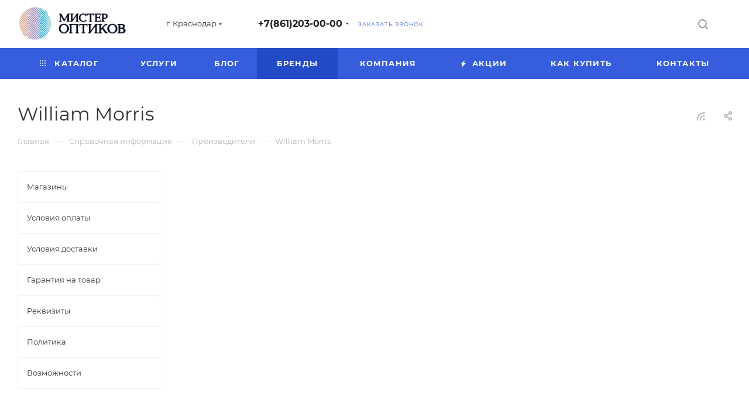

--- FILE ---
content_type: text/html; charset=UTF-8
request_url: https://www.mroptikov.ru/info/brands/william_morris/
body_size: 28474
content:
<!DOCTYPE html>
<html xmlns="http://www.w3.org/1999/xhtml" xml:lang="ru" lang="ru">
<head>
<script async src="https://www.googletagmanager.com/gtag/js?id=UA-74697804-1"></script>
<script>window.dataLayer=window.dataLayer||[];function gtag(){dataLayer.push(arguments);}gtag('js',new Date());gtag('config','UA-74697804-1');</script>
<script>(function(m,e,t,r,i,k,a){m[i]=m[i]||function(){(m[i].a=m[i].a||[]).push(arguments)};m[i].l=1*new Date();k=e.createElement(t),a=e.getElementsByTagName(t)[0],k.async=1,k.src=r,a.parentNode.insertBefore(k,a)})(window,document,"script","https://mc.yandex.ru/metrika/tag.js","ym");ym(45477636,"init",{clickmap:true,trackLinks:true,accurateTrackBounce:true,webvisor:true,ecommerce:"dataLayer"});</script>
<noscript><div><img data-lazyload class="lazy" src="[data-uri]" data-src="https://mc.yandex.ru/watch/45477636" style="position:absolute; left:-9999px;" alt=""/></div></noscript>
<title>William Morris</title>
<meta name="viewport" content="initial-scale=1.0, width=device-width, maximum-scale=1"/>
<meta name="HandheldFriendly" content="true"/>
<meta name="yes" content="yes"/>
<meta name="apple-mobile-web-app-status-bar-style" content="black"/>
<meta name="SKYPE_TOOLBAR" content="SKYPE_TOOLBAR_PARSER_COMPATIBLE"/>
<meta http-equiv="Content-Type" content="text/html; charset=UTF-8"/>
<meta name="keywords" content="william morris"/>
<meta name="description" content="William Morris"/>
<style>.bx-composite-btn{background:url(/bitrix/images/main/composite/sprite-1x.png) no-repeat right 0 #e94524;border-radius:15px;color:#fff!important;display:inline-block;line-height:30px;font-family:"Helvetica Neue",Helvetica,Arial,sans-serif!important;font-size:12px!important;font-weight:bold!important;height:31px!important;padding:0 42px 0 17px!important;vertical-align:middle!important;text-decoration:none!important}@media screen and (min-device-width:1200px) and (max-device-width:1600px) and (-webkit-min-device-pixel-ratio:2) and (min-resolution:192dpi){.bx-composite-btn{background-image:url(/bitrix/images/main/composite/sprite-2x.png);background-size:42px 124px}}.bx-composite-btn-fixed{position:absolute;top:-45px;right:15px;z-index:10}.bx-btn-white{background-position:right 0;color:#fff!important}.bx-btn-black{background-position:right -31px;color:#000!important}.bx-btn-red{background-position:right -62px;color:#555!important}.bx-btn-grey{background-position:right -93px;color:#657b89!important}.bx-btn-border{border:1px solid #d4d4d4;height:29px!important;line-height:29px!important}.bx-composite-loading{display:block;width:40px;height:40px;background:url(/bitrix/images/main/composite/loading.gif)}</style>
<script data-skip-moving="true">(function(w,d){var v=w.frameCacheVars={"CACHE_MODE":"HTMLCACHE","banner":{"url":"https:\/\/www.1c-bitrix.ru\/composite\/","text":"Быстро с 1С-Битрикс","bgcolor":"#E94524","style":"white"},"storageBlocks":[],"dynamicBlocks":{"4i19eW":"68b329da9893","basketitems-component-block":"d41d8cd98f00","header-buffered-logo1":"2ee4e4c68381","header-allphones-block1":"b3db6ae14914","header-auth-block1":"d41d8cd98f00","mobile-basket-with-compare-block1":"d41d8cd98f00","allregions-list-block1":"53dfeca3848d","email-block1":"77577152a665","address-block1":"b8537b21f55a","header-buffered-logo2":"2ee4e4c68381","allregions-list-block2":"53dfeca3848d","header-allphones-block2":"d15a6836102f","header-auth-block2":"d41d8cd98f00","header-basket-with-compare-block1":"d41d8cd98f00","header-buffered-fixed-logo1":"7750213d7e93","header-auth-block3":"d41d8cd98f00","header-basket-with-compare-block2":"d41d8cd98f00","header-buffered-logo3":"2ee4e4c68381","header-basket-with-compare-block3":"d41d8cd98f00","header-auth-block4":"d41d8cd98f00","mobile-region-block1":"d41d8cd98f00","mobile-auth-block1":"d41d8cd98f00","mobile-basket-with-compare-block2":"d41d8cd98f00","mobile-phone-block1":"908411e0b0fc","mobile-contact-block":"400bfbad4c41","header-allphones-block3":"b3db6ae14914","email-block2":"77577152a665","address-block2":"b8537b21f55a","cdmcEY":"d41d8cd98f00","basketitems-block":"d41d8cd98f00"},"AUTO_UPDATE":true,"AUTO_UPDATE_TTL":0,"version":2};var inv=false;if(v.AUTO_UPDATE===false){if(v.AUTO_UPDATE_TTL&&v.AUTO_UPDATE_TTL>0){var lm=Date.parse(d.lastModified);if(!isNaN(lm)){var td=new Date().getTime();if((lm+v.AUTO_UPDATE_TTL*1000)>=td){w.frameRequestStart=false;w.preventAutoUpdate=true;return;}inv=true;}}else{w.frameRequestStart=false;w.preventAutoUpdate=true;return;}}var r=w.XMLHttpRequest?new XMLHttpRequest():(w.ActiveXObject?new w.ActiveXObject("Microsoft.XMLHTTP"):null);if(!r){return;}w.frameRequestStart=true;var m=v.CACHE_MODE;var l=w.location;var x=new Date().getTime();var q="?bxrand="+x+(l.search.length>0?"&"+l.search.substring(1):"");var u=l.protocol+"//"+l.host+l.pathname+q;r.open("GET",u,true);r.setRequestHeader("BX-ACTION-TYPE","get_dynamic");r.setRequestHeader("X-Bitrix-Composite","get_dynamic");r.setRequestHeader("BX-CACHE-MODE",m);r.setRequestHeader("BX-CACHE-BLOCKS",v.dynamicBlocks?JSON.stringify(v.dynamicBlocks):"");if(inv){r.setRequestHeader("BX-INVALIDATE-CACHE","Y");}try{r.setRequestHeader("BX-REF",d.referrer||"");}catch(e){}if(m==="APPCACHE"){r.setRequestHeader("BX-APPCACHE-PARAMS",JSON.stringify(v.PARAMS));r.setRequestHeader("BX-APPCACHE-URL",v.PAGE_URL?v.PAGE_URL:"");}r.onreadystatechange=function(){if(r.readyState!=4){return;}var a=r.getResponseHeader("BX-RAND");var b=w.BX&&w.BX.frameCache?w.BX.frameCache:false;if(a!=x||!((r.status>=200&&r.status<300)||r.status===304||r.status===1223||r.status===0)){var f={error:true,reason:a!=x?"bad_rand":"bad_status",url:u,xhr:r,status:r.status};if(w.BX&&w.BX.ready&&b){BX.ready(function(){setTimeout(function(){BX.onCustomEvent("onFrameDataRequestFail",[f]);},0);});}w.frameRequestFail=f;return;}if(b){b.onFrameDataReceived(r.responseText);if(!w.frameUpdateInvoked){b.update(false);}w.frameUpdateInvoked=true;}else{w.frameDataString=r.responseText;}};r.send();var p=w.performance;if(p&&p.addEventListener&&p.getEntries&&p.setResourceTimingBufferSize){var e='resourcetimingbufferfull';var h=function(){if(w.BX&&w.BX.frameCache&&w.BX.frameCache.frameDataInserted){p.removeEventListener(e,h);}else{p.setResourceTimingBufferSize(p.getEntries().length+50);}};p.addEventListener(e,h);}})(window,document);</script>
<link href="/bitrix/A.js,,_intranet,,_intranet-common.min.css,,q168001519261199+js,,_ui,,_design-tokens,,_dist,,_ui.design-tokens.min.css,,q174011643923463+cache,,_css,,_td,,_aspro_max,,_page_ebc50f4c0284c3563f03fe77929d113f,,_page_ebc50f4c0284c3563f03fe77929d113f_v1.css,,q1752768195105867,Mcc.CpkFZXqH8n.css.pagespeed.cf.jzIM5BDYyp.css" rel="stylesheet"/>
<link href="/bitrix/cache/css/td/aspro_max/template_c992be30a4e6f2212668d4409286bf28/A.template_c992be30a4e6f2212668d4409286bf28_v1.css,q17527503491167504.pagespeed.cf.cgiGxv0dG1.css" data-template-style="true" rel="stylesheet"/>
<link href="/bitrix/panel/main/A.popup.min.css,q168001523220774.pagespeed.cf.j-83-ErLPb.css" data-template-style="true" rel="stylesheet"/>
<script>if(!window.BX)window.BX={};if(!window.BX.message)window.BX.message=function(mess){if(typeof mess==='object'){for(let i in mess){BX.message[i]=mess[i];}return true;}};</script>
<script>(window.BX||top.BX).message({"JS_CORE_LOADING":"Загрузка...","JS_CORE_NO_DATA":"- Нет данных -","JS_CORE_WINDOW_CLOSE":"Закрыть","JS_CORE_WINDOW_EXPAND":"Развернуть","JS_CORE_WINDOW_NARROW":"Свернуть в окно","JS_CORE_WINDOW_SAVE":"Сохранить","JS_CORE_WINDOW_CANCEL":"Отменить","JS_CORE_WINDOW_CONTINUE":"Продолжить","JS_CORE_H":"ч","JS_CORE_M":"м","JS_CORE_S":"с","JSADM_AI_HIDE_EXTRA":"Скрыть лишние","JSADM_AI_ALL_NOTIF":"Показать все","JSADM_AUTH_REQ":"Требуется авторизация!","JS_CORE_WINDOW_AUTH":"Войти","JS_CORE_IMAGE_FULL":"Полный размер"});</script>
<script src="/bitrix/js/main/core/core.min.js?1751574884230432"></script>
<script>BX.Runtime.registerExtension({"name":"main.core","namespace":"BX","loaded":true});</script>
<script>BX.setJSList(["\/bitrix\/js\/main\/core\/core_ajax.js","\/bitrix\/js\/main\/core\/core_promise.js","\/bitrix\/js\/main\/polyfill\/promise\/js\/promise.js","\/bitrix\/js\/main\/loadext\/loadext.js","\/bitrix\/js\/main\/loadext\/extension.js","\/bitrix\/js\/main\/polyfill\/promise\/js\/promise.js","\/bitrix\/js\/main\/polyfill\/find\/js\/find.js","\/bitrix\/js\/main\/polyfill\/includes\/js\/includes.js","\/bitrix\/js\/main\/polyfill\/matches\/js\/matches.js","\/bitrix\/js\/ui\/polyfill\/closest\/js\/closest.js","\/bitrix\/js\/main\/polyfill\/fill\/main.polyfill.fill.js","\/bitrix\/js\/main\/polyfill\/find\/js\/find.js","\/bitrix\/js\/main\/polyfill\/matches\/js\/matches.js","\/bitrix\/js\/main\/polyfill\/core\/dist\/polyfill.bundle.js","\/bitrix\/js\/main\/core\/core.js","\/bitrix\/js\/main\/polyfill\/intersectionobserver\/js\/intersectionobserver.js","\/bitrix\/js\/main\/lazyload\/dist\/lazyload.bundle.js","\/bitrix\/js\/main\/polyfill\/core\/dist\/polyfill.bundle.js","\/bitrix\/js\/main\/parambag\/dist\/parambag.bundle.js"]);</script>
<script>BX.Runtime.registerExtension({"name":"ui.dexie","namespace":"BX.DexieExport","loaded":true});</script>
<script>BX.Runtime.registerExtension({"name":"ls","namespace":"window","loaded":true});</script>
<script>BX.Runtime.registerExtension({"name":"fx","namespace":"window","loaded":true});</script>
<script>BX.Runtime.registerExtension({"name":"fc","namespace":"window","loaded":true});</script>
<script>BX.Runtime.registerExtension({"name":"pull.protobuf","namespace":"BX","loaded":true});</script>
<script>BX.Runtime.registerExtension({"name":"rest.client","namespace":"window","loaded":true});</script>
<script>(window.BX||top.BX).message({"pull_server_enabled":"Y","pull_config_timestamp":1750239697,"shared_worker_allowed":"Y","pull_guest_mode":"N","pull_guest_user_id":0,"pull_worker_mtime":1744803849});(window.BX||top.BX).message({"PULL_OLD_REVISION":"Для продолжения корректной работы с сайтом необходимо перезагрузить страницу."});</script>
<script>BX.Runtime.registerExtension({"name":"pull.client","namespace":"BX","loaded":true});</script>
<script>BX.Runtime.registerExtension({"name":"pull","namespace":"window","loaded":true});</script>
<script>BX.Runtime.registerExtension({"name":"aspro_bootstrap","namespace":"window","loaded":true});</script>
<script>BX.Runtime.registerExtension({"name":"aspro_logo","namespace":"window","loaded":true});</script>
<script>(window.BX||top.BX).message({"CT_BST_SEARCH_BUTTON2":"Найти","SEARCH_IN_SITE_FULL":"По всему сайту","SEARCH_IN_SITE":"Везде","SEARCH_IN_CATALOG_FULL":"По каталогу","SEARCH_IN_CATALOG":"Каталог"});</script>
<script>BX.Runtime.registerExtension({"name":"aspro_searchtitle","namespace":"window","loaded":true});</script>
<script>BX.Runtime.registerExtension({"name":"aspro_set_cookie_on_domains","namespace":"window","loaded":true});</script>
<script>BX.Runtime.registerExtension({"name":"aspro_line_block","namespace":"window","loaded":true});</script>
<script>BX.Runtime.registerExtension({"name":"aspro_mega_menu","namespace":"window","loaded":true});</script>
<script>BX.Runtime.registerExtension({"name":"aspro_fancybox","namespace":"window","loaded":true});</script>
<script>BX.Runtime.registerExtension({"name":"aspro_countdown","namespace":"window","loaded":true});</script>
<script>BX.Runtime.registerExtension({"name":"aspro_animation_ext","namespace":"window","loaded":true});</script>
<script>BX.Runtime.registerExtension({"name":"intranet.design-tokens.bitrix24","namespace":"window","loaded":true});</script>
<script>BX.Runtime.registerExtension({"name":"ui.design-tokens","namespace":"window","loaded":true});</script>
<script>BX.Runtime.registerExtension({"name":"main.pageobject","namespace":"window","loaded":true});</script>
<script>(window.BX||top.BX).message({"JS_CORE_LOADING":"Загрузка...","JS_CORE_NO_DATA":"- Нет данных -","JS_CORE_WINDOW_CLOSE":"Закрыть","JS_CORE_WINDOW_EXPAND":"Развернуть","JS_CORE_WINDOW_NARROW":"Свернуть в окно","JS_CORE_WINDOW_SAVE":"Сохранить","JS_CORE_WINDOW_CANCEL":"Отменить","JS_CORE_WINDOW_CONTINUE":"Продолжить","JS_CORE_H":"ч","JS_CORE_M":"м","JS_CORE_S":"с","JSADM_AI_HIDE_EXTRA":"Скрыть лишние","JSADM_AI_ALL_NOTIF":"Показать все","JSADM_AUTH_REQ":"Требуется авторизация!","JS_CORE_WINDOW_AUTH":"Войти","JS_CORE_IMAGE_FULL":"Полный размер"});</script>
<script>BX.Runtime.registerExtension({"name":"window","namespace":"window","loaded":true});</script>
<script type="extension/settings" data-extension="currency.currency-core">{"region":"ru"}</script>
<script>BX.Runtime.registerExtension({"name":"currency.currency-core","namespace":"BX.Currency","loaded":true});</script>
<script>BX.Runtime.registerExtension({"name":"currency","namespace":"window","loaded":true});</script>
<script>(window.BX||top.BX).message({"LANGUAGE_ID":"ru","FORMAT_DATE":"DD.MM.YYYY","FORMAT_DATETIME":"DD.MM.YYYY HH:MI:SS","COOKIE_PREFIX":"BITRIX_SM","SERVER_TZ_OFFSET":"10800","UTF_MODE":"Y","SITE_ID":"td","SITE_DIR":"\/"});</script>
<script src="/bitrix/cache/js/td/aspro_max/kernel_main/kernel_main_v1.js,q1753609554196377.pagespeed.ce.05JGEhTv5d.js"></script>
<script src="/bitrix/js/ui/dexie/dist/dexie.bundle.min.js,q1751574873102530.pagespeed.ce.SlsOiow4wp.js"></script>
<script src="/bitrix/js/main/core/core_ls.min.js,q17351251552683.pagespeed.jm.n2xVNyysts.js"></script>
<script src="/bitrix/js/main/core/core_frame_cache.min.js,q175157488210481.pagespeed.ce.O_aPZlkRMm.js"></script>
<script src="/bitrix/js/pull/protobuf/protobuf.min.js,q160735242776433.pagespeed.jm.1x1HifFLAB.js"></script>
<script src="/bitrix/js/pull/protobuf/model.min.js,q160735242714190.pagespeed.jm.nCfL1rg8pP.js"></script>
<script src="/bitrix/js/rest/client/rest.client.min.js,q16073524279240.pagespeed.jm.UCYHbeL97U.js"></script>
<script src="/bitrix/js/pull/client/pull.client.min.js,q174609265349849.pagespeed.ce.oG_MtAeBtk.js"></script>
<script src="/bitrix/js/main/ajax.min.js,q160735242822194.pagespeed.jm.ZQ3Z90BCjC.js"></script>
<script src="/bitrix/js/currency/currency-core/dist/currency-core.bundle.min.js,q17212391074569.pagespeed.jm.c1bzRD_30w.js"></script>
<script>(function(r){if(!r.BX){r.BX={}}const e=r.BX;e.namespace("BX.Currency");if(!e.Currency.Core||e.Currency.instance instanceof e.Currency.Core){return}e.Currency.instance=new e.Currency.Core;e.mergeEx(e.Currency,{setCurrencyFormat:function(r,n,c){return e.Currency.Core.setCurrencyFormat(r,n,c)},setCurrencies:function(r,n){return e.Currency.Core.setCurrencies(r,n)},getCurrencyFormat:function(r){return e.Currency.Core.getCurrencyFormat(r)},getCurrencyIndex:function(r){return e.Currency.Core.getCurrencyIndex(r)},clearCurrency:function(r){return e.Currency.Core.clearCurrency(r)},clean:function(){return e.Currency.Core.clean()},currencyFormat:function(r,n,c){return e.Currency.Core.currencyFormat(r,n,c)},loadCurrencyFormat:function(r){return e.Currency.Core.loadCurrencyFormat(r)}})})(window);</script>
<script>BX.setJSList(["\/bitrix\/js\/main\/core\/core_fx.js","\/bitrix\/js\/main\/session.js","\/bitrix\/js\/main\/pageobject\/pageobject.js","\/bitrix\/js\/main\/core\/core_window.js","\/bitrix\/js\/main\/date\/main.date.js","\/bitrix\/js\/main\/core\/core_date.js","\/bitrix\/js\/main\/utils.js","\/bitrix\/js\/main\/core\/core_uf.js","\/bitrix\/js\/main\/dd.js","\/bitrix\/js\/main\/core\/core_dd.js","\/bitrix\/js\/main\/core\/core_tooltip.js","\/bitrix\/templates\/aspro_max\/components\/bitrix\/news\/partners\/script.js","\/bitrix\/templates\/aspro_max\/components\/bitrix\/news.detail\/news\/script.js","\/bitrix\/templates\/aspro_max\/components\/aspro\/catalog.section.list.max\/sections_tags\/script.js","\/bitrix\/templates\/aspro_max\/js\/jquery.fancybox.min.js","\/bitrix\/templates\/aspro_max\/js\/countdown.js","\/bitrix\/templates\/aspro_max\/js\/jquery.history.js","\/bitrix\/templates\/aspro_max\/vendor\/js\/bootstrap.js","\/bitrix\/templates\/aspro_max\/js\/jquery.actual.min.js","\/bitrix\/templates\/aspro_max\/vendor\/js\/ripple.js","\/bitrix\/templates\/aspro_max\/js\/browser.js","\/bitrix\/templates\/aspro_max\/js\/jquery.uniform.min.js","\/bitrix\/templates\/aspro_max\/vendor\/js\/sticky-sidebar.js","\/bitrix\/templates\/aspro_max\/js\/jquery.validate.min.js","\/bitrix\/templates\/aspro_max\/js\/jquery.alphanumeric.js","\/bitrix\/templates\/aspro_max\/js\/jquery.cookie.js","\/bitrix\/templates\/aspro_max\/js\/mobile.js","\/bitrix\/templates\/aspro_max\/js\/main.js","\/bitrix\/templates\/aspro_max\/js\/blocks\/blocks.js","\/bitrix\/templates\/aspro_max\/js\/logo.min.js","\/bitrix\/templates\/aspro_max\/js\/autoload\/item-action.js","\/bitrix\/templates\/aspro_max\/js\/autoload\/select_offer_load.js","\/bitrix\/components\/bitrix\/search.title\/script.js","\/bitrix\/templates\/aspro_max\/components\/bitrix\/search.title\/mega_menu\/script.js","\/bitrix\/templates\/aspro_max\/js\/searchtitle.js","\/bitrix\/templates\/aspro_max\/components\/bitrix\/menu\/menu_in_burger\/script.js","\/bitrix\/templates\/aspro_max\/components\/bitrix\/menu\/top\/script.js","\/bitrix\/templates\/aspro_max\/js\/mega_menu.js","\/bitrix\/templates\/aspro_max\/components\/bitrix\/news.list\/banners\/script.js","\/bitrix\/templates\/aspro_max\/components\/bitrix\/menu\/bottom\/script.js","\/bitrix\/templates\/aspro_max\/components\/bitrix\/search.title\/fixed\/script.js","\/bitrix\/templates\/aspro_max\/js\/custom.js","\/bitrix\/templates\/aspro_max\/components\/aspro\/regionality.list.max\/popup_regions\/script.js","\/bitrix\/templates\/aspro_max\/js\/setCookieOnDomains.js"]);</script>
<script>BX.setCSSList(["\/bitrix\/templates\/aspro_max\/components\/bitrix\/news.detail\/news\/style.css","\/bitrix\/templates\/aspro_max\/components\/aspro\/catalog.section.list.max\/sections_tags\/style.css","\/bitrix\/templates\/aspro_max\/css\/jquery.fancybox.min.css","\/bitrix\/templates\/aspro_max\/css\/animation\/animate.min.css","\/bitrix\/templates\/aspro_max\/css\/animation\/animation_ext.css","\/bitrix\/templates\/aspro_max\/css\/fonts\/montserrat\/css\/montserrat.min.css","\/bitrix\/templates\/aspro_max\/css\/blocks\/dark-light-theme.css","\/bitrix\/templates\/aspro_max\/css\/colored.css","\/bitrix\/templates\/aspro_max\/vendor\/css\/bootstrap.css","\/bitrix\/templates\/aspro_max\/css\/styles.css","\/bitrix\/templates\/aspro_max\/css\/blocks\/blocks.css","\/bitrix\/templates\/aspro_max\/css\/blocks\/common.blocks\/counter-state\/counter-state.css","\/bitrix\/templates\/aspro_max\/css\/menu.css","\/bitrix\/templates\/aspro_max\/css\/catalog.css","\/bitrix\/templates\/aspro_max\/vendor\/css\/ripple.css","\/bitrix\/templates\/aspro_max\/css\/stores.css","\/bitrix\/templates\/aspro_max\/css\/yandex_map.css","\/bitrix\/templates\/aspro_max\/css\/header_fixed.css","\/bitrix\/templates\/aspro_max\/ajax\/ajax.css","\/bitrix\/templates\/aspro_max\/css\/searchtitle.css","\/bitrix\/templates\/aspro_max\/css\/blocks\/line-block.min.css","\/bitrix\/templates\/aspro_max\/components\/bitrix\/menu\/top\/style.css","\/bitrix\/templates\/aspro_max\/css\/mega_menu.css","\/bitrix\/templates\/aspro_max\/components\/bitrix\/breadcrumb\/main\/style.css","\/bitrix\/templates\/aspro_max\/css\/left_block_main_page.css","\/bitrix\/templates\/aspro_max\/components\/bitrix\/menu\/left_menu\/style.css","\/bitrix\/templates\/aspro_max\/css\/footer.css","\/bitrix\/components\/aspro\/marketing.popup\/templates\/max\/style.css","\/bitrix\/templates\/aspro_max\/styles.css","\/bitrix\/templates\/aspro_max\/template_styles.css","\/bitrix\/templates\/aspro_max\/css\/header.css","\/bitrix\/templates\/aspro_max\/css\/media.css","\/bitrix\/templates\/aspro_max\/css\/h1-normal.css","\/bitrix\/templates\/aspro_max\/themes\/13\/theme.css","\/bitrix\/templates\/aspro_max\/css\/widths\/width-3.css","\/bitrix\/templates\/aspro_max\/css\/fonts\/font-10.css","\/bitrix\/templates\/aspro_max\/css\/custom.css"]);</script>
<script>if(Intl&&Intl.DateTimeFormat)document.cookie="BITRIX_SM_TZ="+Intl.DateTimeFormat().resolvedOptions().timeZone+"; path=/; expires=Tue, 01 Dec 2026 00:00:00 +0300";</script>
<script>(function(){"use strict";var counter=function(){var cookie=(function(name){var parts=("; "+document.cookie).split("; "+name+"=");if(parts.length==2){try{return JSON.parse(decodeURIComponent(parts.pop().split(";").shift()));}catch(e){}}})("BITRIX_CONVERSION_CONTEXT_td");if(cookie&&cookie.EXPIRE>=BX.message("SERVER_TIME"))return;var request=new XMLHttpRequest();request.open("POST","/bitrix/tools/conversion/ajax_counter.php",true);request.setRequestHeader("Content-type","application/x-www-form-urlencoded");request.send("SITE_ID="+encodeURIComponent("td")+"&sessid="+encodeURIComponent(BX.bitrix_sessid())+"&HTTP_REFERER="+encodeURIComponent(document.referrer));};if(window.frameRequestStart===true)BX.addCustomEvent("onFrameDataReceived",counter);else
BX.ready(counter);})();</script>
<script>BX.message({'PORTAL_WIZARD_NAME':'Аспро: Максимум - интернет-магазин','PORTAL_WIZARD_DESC':'Аспро: Максимум - интернет магазин с поддержкой современных технологий: BigData, композитный сайт, фасетный поиск, адаптивная верстка','ASPRO_MAX_MOD_INST_OK':'Поздравляем, модуль «Аспро: Максимум - интернет-магазин» успешно установлен!<br />\nДля установки готового сайта, пожалуйста перейдите <a href=\'/bitrix/admin/wizard_list.php?lang=ru\'>в список мастеров<\/a> <br />и выберите пункт «Установить» в меню мастера aspro:max','ASPRO_MAX_MOD_UNINST_OK':'Удаление модуля успешно завершено','ASPRO_MAX_SCOM_INSTALL_NAME':'Аспро: Максимум - интернет-магазин','ASPRO_MAX_SCOM_INSTALL_DESCRIPTION':'Мастер создания интернет-магазина «Аспро: Максимум - интернет-магазин»','ASPRO_MAX_SCOM_INSTALL_TITLE':'Установка модуля \"Аспро: Максимум\"','ASPRO_MAX_SCOM_UNINSTALL_TITLE':'Удаление модуля \"Аспро: Максимум\"','ASPRO_MAX_SPER_PARTNER':'Аспро','ASPRO_MAX_PARTNER_URI':'http://www.aspro.ru','OPEN_WIZARDS_LIST':'Открыть список мастеров','ASPRO_MAX_INSTALL_SITE':'Установить готовый сайт','PHONE':'Телефон','FAST_VIEW':'Быстрый просмотр','TABLES_SIZE_TITLE':'Подбор размера','SOCIAL':'Социальные сети','DESCRIPTION':'Описание магазина','ITEMS':'Товары','LOGO':'Логотип','REGISTER_INCLUDE_AREA':'Текст о регистрации','AUTH_INCLUDE_AREA':'Текст об авторизации','FRONT_IMG':'Изображение компании','EMPTY_CART':'пуста','CATALOG_VIEW_MORE':'... Показать все','CATALOG_VIEW_LESS':'... Свернуть','JS_REQUIRED':'Заполните это поле','JS_FORMAT':'Неверный формат','JS_FILE_EXT':'Недопустимое расширение файла','JS_PASSWORD_COPY':'Пароли не совпадают','JS_PASSWORD_LENGTH':'Минимум 6 символов','JS_ERROR':'Неверно заполнено поле','JS_FILE_SIZE':'Максимальный размер 5мб','JS_FILE_BUTTON_NAME':'Выберите файл','JS_FILE_DEFAULT':'Прикрепите файл','JS_DATE':'Некорректная дата','JS_DATETIME':'Некорректная дата/время','JS_REQUIRED_LICENSES':'Согласитесь с условиями','JS_REQUIRED_OFFER':'Согласитесь с условиями','LICENSE_PROP':'Согласие на обработку персональных данных','LOGIN_LEN':'Введите минимум {0} символа','FANCY_CLOSE':'Закрыть','FANCY_NEXT':'Следующий','FANCY_PREV':'Предыдущий','TOP_AUTH_REGISTER':'Регистрация','CALLBACK':'Заказать звонок','ASK':'Задать вопрос','REVIEW':'Оставить отзыв','S_CALLBACK':'Заказать звонок','UNTIL_AKC':'До конца акции','TITLE_QUANTITY_BLOCK':'Остаток','TITLE_QUANTITY':'шт','TOTAL_SUMM_ITEM':'Общая стоимость ','SUBSCRIBE_SUCCESS':'Вы успешно подписались','RECAPTCHA_TEXT':'Подтвердите, что вы не робот','JS_RECAPTCHA_ERROR':'Пройдите проверку','COUNTDOWN_SEC':'сек','COUNTDOWN_MIN':'мин','COUNTDOWN_HOUR':'час','COUNTDOWN_DAY0':'дн','COUNTDOWN_DAY1':'дн','COUNTDOWN_DAY2':'дн','COUNTDOWN_WEAK0':'Недель','COUNTDOWN_WEAK1':'Неделя','COUNTDOWN_WEAK2':'Недели','COUNTDOWN_MONTH0':'Месяцев','COUNTDOWN_MONTH1':'Месяц','COUNTDOWN_MONTH2':'Месяца','COUNTDOWN_YEAR0':'Лет','COUNTDOWN_YEAR1':'Год','COUNTDOWN_YEAR2':'Года','COUNTDOWN_COMPACT_SEC':'с','COUNTDOWN_COMPACT_MIN':'м','COUNTDOWN_COMPACT_HOUR':'ч','COUNTDOWN_COMPACT_DAY':'д','COUNTDOWN_COMPACT_WEAK':'н','COUNTDOWN_COMPACT_MONTH':'м','COUNTDOWN_COMPACT_YEAR0':'л','COUNTDOWN_COMPACT_YEAR1':'г','CATALOG_PARTIAL_BASKET_PROPERTIES_ERROR':'Заполнены не все свойства у добавляемого товара','CATALOG_EMPTY_BASKET_PROPERTIES_ERROR':'Выберите свойства товара, добавляемые в корзину в параметрах компонента','CATALOG_ELEMENT_NOT_FOUND':'Элемент не найден','ERROR_ADD2BASKET':'Ошибка добавления товара в корзину','CATALOG_SUCCESSFUL_ADD_TO_BASKET':'Успешное добавление товара в корзину','ERROR_BASKET_TITLE':'Ошибка корзины','ERROR_BASKET_PROP_TITLE':'Выберите свойства, добавляемые в корзину','ERROR_BASKET_BUTTON':'Выбрать','BASKET_TOP':'Корзина в шапке','ERROR_ADD_DELAY_ITEM':'Ошибка отложенной корзины','VIEWED_TITLE':'Ранее вы смотрели','VIEWED_BEFORE':'Ранее вы смотрели','BEST_TITLE':'Лучшие предложения','CT_BST_SEARCH_BUTTON':'Поиск','CT_BST_SEARCH2_BUTTON':'Найти','BASKET_PRINT_BUTTON':'Распечатать','BASKET_CLEAR_ALL_BUTTON':'Очистить','BASKET_QUICK_ORDER_BUTTON':'Быстрый заказ','BASKET_CONTINUE_BUTTON':'Продолжить покупки','BASKET_ORDER_BUTTON':'Оформить заказ','SHARE_BUTTON':'Поделиться','BASKET_CHANGE_TITLE':'Ваш заказ','BASKET_CHANGE_LINK':'Изменить','MORE_INFO_SKU':'Купить','FROM':'от','BEFORE':'до','TITLE_BLOCK_VIEWED_NAME':'Ранее вы смотрели','T_BASKET':'Корзина','FILTER_EXPAND_VALUES':'Показать все','FILTER_HIDE_VALUES':'Свернуть','FULL_ORDER':'Полный заказ','CUSTOM_COLOR_CHOOSE':'Выбрать','CUSTOM_COLOR_CANCEL':'Отмена','S_MOBILE_MENU':'Меню','MAX_T_MENU_BACK':'Назад','MAX_T_MENU_CALLBACK':'Обратная связь','MAX_T_MENU_CONTACTS_TITLE':'Будьте на связи','SEARCH_TITLE':'Поиск','SOCIAL_TITLE':'Оставайтесь на связи','HEADER_SCHEDULE':'Время работы','SEO_TEXT':'SEO описание','COMPANY_IMG':'Картинка компании','COMPANY_TEXT':'Описание компании','CONFIG_SAVE_SUCCESS':'Настройки сохранены','CONFIG_SAVE_FAIL':'Ошибка сохранения настроек','ITEM_ECONOMY':'Экономия','ITEM_ARTICLE':'Артикул: ','JS_FORMAT_ORDER':'имеет неверный формат','JS_BASKET_COUNT_TITLE':'В корзине товаров на SUMM','POPUP_VIDEO':'Видео','POPUP_GIFT_TEXT':'Нашли что-то особенное? Намекните другу о подарке!','ORDER_FIO_LABEL':'Ф.И.О.','ORDER_PHONE_LABEL':'Телефон','ORDER_REGISTER_BUTTON':'Регистрация','PRICES_TYPE':'Варианты цен','FILTER_HELPER_VALUES':' знач.','SHOW_MORE_SCU_MAIN':'Еще #COUNT#','SHOW_MORE_SCU_1':'предложение','SHOW_MORE_SCU_2':'предложения','SHOW_MORE_SCU_3':'предложений','PARENT_ITEM_NOT_FOUND':'Не найден основной товар для услуги в корзине. Обновите страницу и попробуйте снова.','INVALID_NUMBER':'Неверный номер','INVALID_COUNTRY_CODE':'Неверный код страны','TOO_SHORT':'Номер слишком короткий','TOO_LONG':'Номер слишком длинный','FORM_REQUIRED_FIELDS':'обязательные поля'})</script>
<style data-skip-moving="true">.iti__hide{display:none}</style>
<meta name="theme-color" content="#365edc">
<style>:root{--theme-base-color:#365edc;--theme-base-opacity-color: #365edc1a;--theme-base-color-hue:226;--theme-base-color-saturation:70%;--theme-base-color-lightness:54%}</style>
<style>html{--theme-page-width:1348px;--theme-page-width-padding:30px}</style>
<script src="/bitrix/templates/aspro_max/js/observer.js.pagespeed.jm.7JxOmhlb27.js" async defer></script>
<script data-skip-moving="true">window.lazySizesConfig=window.lazySizesConfig||{};lazySizesConfig.loadMode=1;lazySizesConfig.expand=200;lazySizesConfig.expFactor=1;lazySizesConfig.hFac=0.1;window.lazySizesConfig.lazyClass="lazy";</script>
<script data-skip-moving="true" defer>!function(e,t){var a=function(){t(e.lazySizes),e.removeEventListener("lazyunveilread",a,!0)};t=t.bind(null,e,e.document),"object"==typeof module&&module.exports?t(require("lazysizes")):"function"==typeof define&&define.amd?define(["lazysizes"],t):e.lazySizes?a():e.addEventListener("lazyunveilread",a,!0)}(window,function(e,i,o){"use strict";var l,d,u={};function s(e,t,a){var n,r;u[e]||(n=i.createElement(t?"link":"script"),r=i.getElementsByTagName("script")[0],t?(n.rel="stylesheet",n.href=e):(n.onload=function(){n.onerror=null,n.onload=null,a()},n.onerror=n.onload,n.src=e),u[e]=!0,u[n.src||n.href]=!0,r.parentNode.insertBefore(n,r))}i.addEventListener&&(l=function(e,t){var a=i.createElement("img");a.onload=function(){a.onload=null,a.onerror=null,a=null,t()},a.onerror=a.onload,a.src=e,a&&a.complete&&a.onload&&a.onload()},addEventListener("lazybeforeunveil",function(e){var t,a,n;if(e.detail.instance==o&&!e.defaultPrevented){var r=e.target;if("none"==r.preload&&(r.preload=r.getAttribute("data-preload")||"auto"),null!=r.getAttribute("data-autoplay"))if(r.getAttribute("data-expand")&&!r.autoplay)try{r.play()}catch(e){}else requestAnimationFrame(function(){r.setAttribute("data-expand","-10"),o.aC(r,o.cfg.lazyClass)});(t=r.getAttribute("data-link"))&&s(t,!0),(t=r.getAttribute("data-script"))&&(e.detail.firesLoad=!0,s(t,null,function(){e.detail.firesLoad=!1,o.fire(r,"_lazyloaded",{},!0,!0)})),(t=r.getAttribute("data-require"))&&(o.cfg.requireJs?o.cfg.requireJs([t]):s(t)),(a=r.getAttribute("data-bg"))&&(e.detail.firesLoad=!0,l(a,function(){r.style.backgroundImage="url("+(d.test(a)?JSON.stringify(a):a)+")",e.detail.firesLoad=!1,o.fire(r,"_lazyloaded",{},!0,!0)})),(n=r.getAttribute("data-poster"))&&(e.detail.firesLoad=!0,l(n,function(){r.poster=n,e.detail.firesLoad=!1,o.fire(r,"_lazyloaded",{},!0,!0)}))}},!(d=/\(|\)|\s|'/)))});</script>
<script src="/bitrix/templates/aspro_max/js/lazysizes.min.js.pagespeed.jm.x1IiqDdGLB.js" data-skip-moving="true" defer></script>
<link href="/bitrix/templates/aspro_max/css/print.min.css,q169529094621755.pagespeed.ce.-ETbKOYe3W.css" data-template-style="true" rel="stylesheet" media="print">
<script data-skip-moving="true" src="/bitrix/js/main/jquery/jquery-2.2.4.min.js.pagespeed.jm.pJg2D_p7ze.js"></script>
<script data-skip-moving="true" src="/bitrix/templates/aspro_max/js/speed.min.js,q=1723548210.pagespeed.ce.yXB1lBBbSJ.js"></script>
<link rel="shortcut icon" href="/favicon.png" type="image/png"/>
<link rel="apple-touch-icon" sizes="180x180" href="/upload/CMax/921/Favicon для сайта.png"/>
<link rel="alternate" type="application/rss+xml" title="rss" href="/info/brands/rss/"/>
<meta property="og:description" content="William Morris оправы для очков
 "/>
<meta property="og:image" content="https://www.mroptikov.ru/upload/iblock/b0a/ehxflqp06d1jtgv31kudvo9qveslpo1a/wil-logo.png"/>
<link rel="image_src" href="https://www.mroptikov.ru/upload/iblock/b0a/ehxflqp06d1jtgv31kudvo9qveslpo1a/wil-logo.png"/>
<meta property="og:title" content="William Morris"/>
<meta property="og:type" content="website"/>
<meta property="og:url" content="https://www.mroptikov.ru/info/brands/william_morris/"/>
<script defer="">BX.ready((function(){BX.ajax({url:arAsproOptions.SITE_DIR+"ajax/bottom_panel.php",processData:!1,onsuccess:function(t){const o=BX.processHTML(t);o.STYLE.length>0&&BX.loadCSS(o.STYLE),document.querySelector("body").insertAdjacentHTML("beforeend",o.HTML),location.pathname&&document.querySelectorAll(".bottom-icons-panel__content-link").forEach((t=>{t.classList.remove("bottom-icons-panel__content-link--active"),t.getAttribute("href")===location.pathname&&t.classList.add("bottom-icons-panel__content-link--active")})),BX.ajax.processScripts(o.SCRIPT)}})}));</script>
<script src="/bitrix/cache/js/td/aspro_max/template_18dba59cccbcf5b2ef5a5daf55662886/template_18dba59cccbcf5b2ef5a5daf55662886_v1.js,q1752750349335139.pagespeed.ce.TOOsfY0w0h.js"></script>
<script src="/bitrix/cache/js/td/aspro_max/page_71ad87655bcca71058eaa9fd47a36cc8/page_71ad87655bcca71058eaa9fd47a36cc8_v1.js,q175276819595057.pagespeed.ce.XR7M9skudj.js"></script>
<script>;$(document).ready((function(){$(".confirm_region .aprove").on("click",(function(e){var _this=$(this);$.removeCookie("current_region"),setCookieOnDomains("current_region",_this.data("id")),$(".confirm_region").remove(),void 0!==_this.data("href")&&(location.href=_this.data("href"))})),$(document).on("click",".confirm_region .close",(function(){var _this=$(this);$.removeCookie("current_region"),setCookieOnDomains("current_region",_this.data("id")),$(".confirm_region").remove(),$(".top_mobile_region .confirm_wrapper").remove()})),$(".js_city_change").on("click",(function(){var _this=$(this);_this.closest(".region_wrapper").find(".js_city_chooser").trigger("click"),_this.closest(".top_mobile_region").length&&($(".burger").click(),$(".mobile_regions > ul > li > a").click()),$(".confirm_region").remove()})),$(document).on("click",".js_city_chooser",(function(){var _this=$(this);$(".confirm_region").remove()}))}));;;function setCookieOnDomains(name,id,config={}){const defaultConfig={path:"/",domain:arAsproOptions.SITE_ADDRESS};if(config=Object.assign({},defaultConfig,config),"-1"!=arAsproOptions.SITE_ADDRESS.indexOf(",")){const arDomains=arAsproOptions.SITE_ADDRESS.split(",");if(arDomains)for(let i in arDomains){const domain_name=arDomains[i].replace("\n","").replace("'","");config=Object.assign({},config,{domain:domain_name}),$.cookie(name,id,config)}}else $.cookie(name,id,config)};;;</script>
<style>html{--fixed-header:80px}</style>	</head>
<body class=" site_td  fill_bg_n catalog-delayed-btn-Y theme-default" id="main" data-site="/">
<div id="panel"></div>
<div id="bxdynamic_4i19eW_start" style="display:none"></div>
<div id="bxdynamic_4i19eW_end" style="display:none"></div>	<div id="bxdynamic_basketitems-component-block_start" style="display:none"></div><div id="bxdynamic_basketitems-component-block_end" style="display:none"></div>	<div class="cd-modal-bg"></div>
<script data-skip-moving="true">var solutionName='arMaxOptions';</script>
<script src="/bitrix/templates/aspro_max/js/setTheme.php?site_id=td&site_dir=/" data-skip-moving="true"></script>
<script>window.onload=function(){window.basketJSParams=window.basketJSParams||[];}
BX.message({'MIN_ORDER_PRICE_TEXT':'<b>Минимальная сумма заказа #PRICE#<\/b><br/>Пожалуйста, добавьте еще товаров в корзину','LICENSES_TEXT':'Я согласен на <a href=\"/include/licenses_detail.php\" target=\"_blank\">обработку персональных данных<\/a>'});arAsproOptions.PAGES.FRONT_PAGE=window[solutionName].PAGES.FRONT_PAGE="";arAsproOptions.PAGES.BASKET_PAGE=window[solutionName].PAGES.BASKET_PAGE="";arAsproOptions.PAGES.ORDER_PAGE=window[solutionName].PAGES.ORDER_PAGE="";arAsproOptions.PAGES.PERSONAL_PAGE=window[solutionName].PAGES.PERSONAL_PAGE="";arAsproOptions.PAGES.CATALOG_PAGE=window[solutionName].PAGES.CATALOG_PAGE="";</script>
<div class="wrapper1  header_bgcolored long_header colored_header with_left_block  basket_normal basket_fill_WHITE side_LEFT block_side_NORMAL catalog_icons_N banner_auto with_fast_view mheader-v1 header-v1 header-font-lower_N regions_Y title_position_LEFT footer-v1 front-vindex1 mfixed_Y mfixed_view_scroll_top title-v3 lazy_Y with_phones compact-catalog dark-hover-overlay normal-catalog-img landing-normal big-banners-mobile-normal bottom-icons-panel-N compact-breadcrumbs-N catalog-delayed-btn-Y  ">
<div class="mega_fixed_menu scrollblock">
<div class="maxwidth-theme">
<svg class="svg svg-close" width="14" height="14" viewBox="0 0 14 14">
<path data-name="Rounded Rectangle 568 copy 16" d="M1009.4,953l5.32,5.315a0.987,0.987,0,0,1,0,1.4,1,1,0,0,1-1.41,0L1008,954.4l-5.32,5.315a0.991,0.991,0,0,1-1.4-1.4L1006.6,953l-5.32-5.315a0.991,0.991,0,0,1,1.4-1.4l5.32,5.315,5.31-5.315a1,1,0,0,1,1.41,0,0.987,0.987,0,0,1,0,1.4Z" transform="translate(-1001 -946)"></path>
</svg>
<i class="svg svg-close mask arrow"></i>
<div class="row">
<div class="col-md-9">
<div class="left_menu_block">
<div class="logo_block flexbox flexbox--row align-items-normal">
<div class="logo">
<div id="bxdynamic_header-buffered-logo1_start" style="display:none"></div><a href="/"><img src="/upload/CMax/c36/MrOptikov_logotype.png" alt="Интернет-магазин Мистер ОПТИКОВ" title="Интернет-магазин Мистер ОПТИКОВ" data-src=""/></a><div id="bxdynamic_header-buffered-logo1_end" style="display:none"></div>	</div>
<div class="top-description addr">
Офтальмология детская и взрослая	</div>
</div>
<div class="search_block">
<div class="search_wrap">
<div class="search-block">
<div class="search-wrapper">
<div id="title-search_mega_menu">
<form action="/catalog/" class="search">
<div class="search-input-div">
<input class="search-input" id="title-search-input_mega_menu" type="text" name="q" value="" placeholder="Поиск" size="20" maxlength="50" autocomplete="off"/>
</div>
<div class="search-button-div">
<button class="btn btn-search" type="submit" name="s" value="Найти"><i class="svg search2  inline " aria-hidden="true"><svg width="17" height="17"><use xlink:href="/bitrix/templates/aspro_max/images/svg/header_icons_srite.svg#search"></use></svg></i></button>
<span class="close-block inline-search-hide"><span class="svg svg-close close-icons"></span></span>
</div>
</form>
</div>
</div>
<script>var jsControl=new JCTitleSearch3({'AJAX_PAGE':'/info/brands/william_morris/','CONTAINER_ID':'title-search_mega_menu','INPUT_ID':'title-search-input_mega_menu','INPUT_ID_TMP':'title-search-input_mega_menu','MIN_QUERY_LEN':2});</script>	</div>
</div>
</div>
<div class="burger_menu_wrapper">
<div class="top_link_wrapper">
<div class="menu-item dropdown catalog wide_menu   ">
<div class="wrap">
<a class="dropdown-toggle" href="/catalog/">
<div class="link-title color-theme-hover">
<i class="svg inline  svg-inline-icon_catalog" aria-hidden="true"><svg xmlns="http://www.w3.org/2000/svg" width="10" height="10" viewBox="0 0 10 10"><path data-name="Rounded Rectangle 969 copy 7" class="cls-1" d="M644,76a1,1,0,1,1-1,1A1,1,0,0,1,644,76Zm4,0a1,1,0,1,1-1,1A1,1,0,0,1,648,76Zm4,0a1,1,0,1,1-1,1A1,1,0,0,1,652,76Zm-8,4a1,1,0,1,1-1,1A1,1,0,0,1,644,80Zm4,0a1,1,0,1,1-1,1A1,1,0,0,1,648,80Zm4,0a1,1,0,1,1-1,1A1,1,0,0,1,652,80Zm-8,4a1,1,0,1,1-1,1A1,1,0,0,1,644,84Zm4,0a1,1,0,1,1-1,1A1,1,0,0,1,648,84Zm4,0a1,1,0,1,1-1,1A1,1,0,0,1,652,84Z" transform="translate(-643 -76)"/></svg></i>	Каталог	</div>
</a>
<span class="tail"></span>
<div class="burger-dropdown-menu row">
<div class="menu-wrapper">
<div class="col-md-4 dropdown-submenu  has_img">
<a href="/catalog/opravi/" class="color-theme-hover" title="Оправы для очков">
<span class="name option-font-bold">Оправы для очков</span>
</a>
<div class="burger-dropdown-menu toggle_menu">
<div class="menu-item   ">
<a href="/catalog/opravi/muzhskie_opravy/" title="Мужские оправы">
<span class="name color-theme-hover">Мужские оправы</span>
</a>
</div>
<div class="menu-item   ">
<a href="/catalog/opravi/zhenskie_opravy/" title="Женские оправы">
<span class="name color-theme-hover">Женские оправы</span>
</a>
</div>
<div class="menu-item   ">
<a href="/catalog/opravi/detskie_opravy/" title="Детские оправы">
<span class="name color-theme-hover">Детские оправы</span>
</a>
</div>
</div>
</div>
<div class="col-md-4 dropdown-submenu  has_img">
<a href="/catalog/linzy_dlya_ochkov/" class="color-theme-hover" title="Линзы для очков">
<span class="name option-font-bold">Линзы для очков</span>
</a>
<div class="burger-dropdown-menu toggle_menu">
<div class="menu-item   ">
<a href="/catalog/linzy_dlya_ochkov/prozrachnye/" title="Прозрачные">
<span class="name color-theme-hover">Прозрачные</span>
</a>
</div>
<div class="menu-item   ">
<a href="/catalog/linzy_dlya_ochkov/progressivnye_linzy/" title="Прогрессивные линзы">
<span class="name color-theme-hover">Прогрессивные линзы</span>
</a>
</div>
<div class="menu-item   ">
<a href="/catalog/linzy_dlya_ochkov/solntsezashchitnye_polyarizatsionnye/" title="Солнцезащитные, поляризационные">
<span class="name color-theme-hover">Солнцезащитные, поляризационные</span>
</a>
</div>
<div class="menu-item   ">
<a href="/catalog/linzy_dlya_ochkov/kompyuternye/" title="Компьютерные">
<span class="name color-theme-hover">Компьютерные</span>
</a>
</div>
<div class="menu-item   ">
<a href="/catalog/linzy_dlya_ochkov/dlya_vozhdeniya_drive/" title="Для вождения, drive">
<span class="name color-theme-hover">Для вождения, drive</span>
</a>
</div>
<div class="menu-item   ">
<a href="/catalog/linzy_dlya_ochkov/detskie/" title="Детские">
<span class="name color-theme-hover">Детские</span>
</a>
</div>
<div class="menu-item   ">
<a href="/catalog/linzy_dlya_ochkov/fotokhromnye/" title="Фотохромные">
<span class="name color-theme-hover">Фотохромные</span>
</a>
</div>
<div class="menu-item   ">
<a href="/catalog/linzy_dlya_ochkov/dlya_doma_i_ofisa/" title="Для дома и офиса">
<span class="name color-theme-hover">Для дома и офиса</span>
</a>
</div>
</div>
</div>
<div class="col-md-4 dropdown-submenu  has_img">
<a href="/catalog/sunglasses/" class="color-theme-hover" title="Солнцезащитные очки">
<span class="name option-font-bold">Солнцезащитные очки</span>
</a>
<div class="burger-dropdown-menu toggle_menu">
<div class="menu-item   ">
<a href="/catalog/sunglasses/muzhskie_solntsezashchitnye_ochki/" title="Мужские солнцезащитные очки">
<span class="name color-theme-hover">Мужские солнцезащитные очки</span>
</a>
</div>
<div class="menu-item   ">
<a href="/catalog/sunglasses/zhenskie_solntsezashchitnye_ochki/" title="Женские солнцезащитные очки">
<span class="name color-theme-hover">Женские солнцезащитные очки</span>
</a>
</div>
<div class="menu-item   ">
<a href="/catalog/sunglasses/detskie_solntsezashchitnye_ochki/" title="Детские солнцезащитные очки">
<span class="name color-theme-hover">Детские солнцезащитные очки</span>
</a>
</div>
</div>
</div>
<div class="col-md-4 dropdown-submenu  has_img">
<a href="/catalog/aksessuary_dlya_ochkov/" class="color-theme-hover" title="Аксессуары для очков">
<span class="name option-font-bold">Аксессуары для очков</span>
</a>
<div class="burger-dropdown-menu toggle_menu">
<div class="menu-item   ">
<a href="/catalog/aksessuary_dlya_ochkov/futlyary_chekhly/" title="Футляры, чехлы">
<span class="name color-theme-hover">Футляры, чехлы</span>
</a>
</div>
<div class="menu-item   ">
<a href="/catalog/aksessuary_dlya_ochkov/salfetki_sprei/" title="Салфетки, спреи">
<span class="name color-theme-hover">Салфетки, спреи</span>
</a>
</div>
<div class="menu-item   ">
<a href="/catalog/aksessuary_dlya_ochkov/tsepochki_shnurki_serezhki/" title="Цепочки, шнурки, сережки">
<span class="name color-theme-hover">Цепочки, шнурки, сережки</span>
</a>
</div>
<div class="menu-item   ">
<a href="/catalog/aksessuary_dlya_ochkov/derzhateli_dlya_ochkov/" title="Держатели для очков">
<span class="name color-theme-hover">Держатели для очков</span>
</a>
</div>
</div>
</div>
<div class="col-md-4 dropdown-submenu  has_img">
<a href="/catalog/contaktnie-linzy/" class="color-theme-hover" title="Контактные линзы">
<span class="name option-font-bold">Контактные линзы</span>
</a>
<div class="burger-dropdown-menu toggle_menu">
<div class="menu-item   ">
<a href="/catalog/contaktnie-linzy/odnodnevnye/" title="Однодневные">
<span class="name color-theme-hover">Однодневные</span>
</a>
</div>
<div class="menu-item   ">
<a href="/catalog/contaktnie-linzy/dvukhnedelnye/" title="Двухнедельные">
<span class="name color-theme-hover">Двухнедельные</span>
</a>
</div>
<div class="menu-item   ">
<a href="/catalog/contaktnie-linzy/ezhemesyachnye/" title="Ежемесячные">
<span class="name color-theme-hover">Ежемесячные</span>
</a>
</div>
<div class="menu-item   ">
<a href="/catalog/contaktnie-linzy/toricheskie/" title="Торические">
<span class="name color-theme-hover">Торические</span>
</a>
</div>
<div class="menu-item   ">
<a href="/catalog/contaktnie-linzy/multifokalnye/" title="Мультифокальные">
<span class="name color-theme-hover">Мультифокальные</span>
</a>
</div>
<div class="menu-item   ">
<a href="/catalog/contaktnie-linzy/tsvetnye/" title="Цветные">
<span class="name color-theme-hover">Цветные</span>
</a>
</div>
<div class="menu-item   ">
<a href="/catalog/contaktnie-linzy/karnavalnye_crazy/" title="Карнавальные (Crazy)">
<span class="name color-theme-hover">Карнавальные (Crazy)</span>
</a>
</div>
</div>
</div>
<div class="col-md-4   ">
<a href="/catalog/trenazhery_i_pribory_dlya_vosstanovleniya_zreniya/" class="color-theme-hover" title="Тренажеры и приборы для восстановления зрения">
<span class="name option-font-bold">Тренажеры и приборы для восстановления зрения</span>
</a>
</div>
<div class="col-md-4 dropdown-submenu  has_img">
<a href="/catalog/rastvory_dlya_kontaktnykh_linz/" class="color-theme-hover" title="Растворы для контактных линз">
<span class="name option-font-bold">Растворы для контактных линз</span>
</a>
<div class="burger-dropdown-menu toggle_menu">
<div class="menu-item   ">
<a href="/catalog/rastvory_dlya_kontaktnykh_linz/mnogofunktsionalnye/" title="Многофункциональные">
<span class="name color-theme-hover">Многофункциональные</span>
</a>
</div>
<div class="menu-item   ">
<a href="/catalog/rastvory_dlya_kontaktnykh_linz/peroksidnye/" title="Пероксидные">
<span class="name color-theme-hover">Пероксидные</span>
</a>
</div>
<div class="menu-item   ">
<a href="/catalog/rastvory_dlya_kontaktnykh_linz/enzimnye/" title="Энзимные">
<span class="name color-theme-hover">Энзимные</span>
</a>
</div>
</div>
</div>
<div class="col-md-4 dropdown-submenu  has_img">
<a href="/catalog/aksessuary_dlya_kontaktnykh_linz/" class="color-theme-hover" title="Аксессуары для контактных линз">
<span class="name option-font-bold">Аксессуары для контактных линз</span>
</a>
<div class="burger-dropdown-menu toggle_menu">
<div class="menu-item   ">
<a href="/catalog/aksessuary_dlya_kontaktnykh_linz/uvlazhnyayushchie_kapli/" title="Увлажняющие капли">
<span class="name color-theme-hover">Увлажняющие капли</span>
</a>
</div>
<div class="menu-item   ">
<a href="/catalog/aksessuary_dlya_kontaktnykh_linz/pintsety/" title="Пинцеты">
<span class="name color-theme-hover">Пинцеты</span>
</a>
</div>
<div class="menu-item   ">
<a href="/catalog/aksessuary_dlya_kontaktnykh_linz/konteynery/" title="Контейнеры">
<span class="name color-theme-hover">Контейнеры</span>
</a>
</div>
</div>
</div>
</div>
</div>
</div>
</div>
</div>
<div class="bottom_links_wrapper row">
<div class="menu-item col-md-4 unvisible    ">
<div class="wrap">
<a class="" href="/uslugi/">
<div class="link-title color-theme-hover">
Услуги	</div>
</a>
</div>
</div>
<div class="menu-item col-md-4 unvisible    ">
<div class="wrap">
<a class="" href="/blog/">
<div class="link-title color-theme-hover">
Блог	</div>
</a>
</div>
</div>
<div class="menu-item col-md-4 unvisible    active">
<div class="wrap">
<a class="" href="/info/brands/">
<div class="link-title color-theme-hover">
Бренды	</div>
</a>
</div>
</div>
<div class="menu-item col-md-4 unvisible dropdown   ">
<div class="wrap">
<a class="dropdown-toggle" href="/company/">
<div class="link-title color-theme-hover">
Компания	</div>
</a>
<span class="tail"></span>
<div class="burger-dropdown-menu">
<div class="menu-wrapper">
<div class="  ">
<a href="/company/index.php" class="color-theme-hover" title="О клинике">
<span class="name option-font-bold">О клинике</span>
</a>
</div>
<div class="  ">
<a href="/company/news/" class="color-theme-hover" title="Новости">
<span class="name option-font-bold">Новости</span>
</a>
</div>
<div class="  ">
<a href="/company/staff/" class="color-theme-hover" title="Врачи">
<span class="name option-font-bold">Врачи</span>
</a>
</div>
<div class="  ">
<a href="/company/reviews/" class="color-theme-hover" title="Отзывы">
<span class="name option-font-bold">Отзывы</span>
</a>
</div>
<div class="  ">
<a href="/company/vacancy/" class="color-theme-hover" title="Карьера">
<span class="name option-font-bold">Карьера</span>
</a>
</div>
<div class="  ">
<a href="/contacts/" class="color-theme-hover" title="Контакты">
<span class="name option-font-bold">Контакты</span>
</a>
</div>
<div class="  ">
<a href="/company/licenses/" class="color-theme-hover" title="Лицензии">
<span class="name option-font-bold">Лицензии</span>
</a>
</div>
<div class="  ">
<a href="/company/docs/" class="color-theme-hover" title="Документы">
<span class="name option-font-bold">Документы</span>
</a>
</div>
</div>
</div>
</div>
</div>
<div class="menu-item col-md-4 unvisible    ">
<div class="wrap">
<a class="" href="/sale/">
<div class="link-title color-theme-hover">
<i class="svg inline  svg-inline-icon_discount" aria-hidden="true"><svg xmlns="http://www.w3.org/2000/svg" width="9" height="12" viewBox="0 0 9 12"><path data-name="Shape 943 copy 12" class="cls-1" d="M710,75l-7,7h3l-1,5,7-7h-3Z" transform="translate(-703 -75)"/></svg></i>	Акции	</div>
</a>
</div>
</div>
<div class="menu-item col-md-4 unvisible dropdown   ">
<div class="wrap">
<a class="dropdown-toggle" href="/help/">
<div class="link-title color-theme-hover">
Как купить	</div>
</a>
<span class="tail"></span>
<div class="burger-dropdown-menu">
<div class="menu-wrapper">
<div class="  ">
<a href="/help/payment/" class="color-theme-hover" title="Условия оплаты">
<span class="name option-font-bold">Условия оплаты</span>
</a>
</div>
<div class="  ">
<a href="/help/delivery/" class="color-theme-hover" title="Условия доставки">
<span class="name option-font-bold">Условия доставки</span>
</a>
</div>
<div class="  ">
<a href="/help/warranty/" class="color-theme-hover" title="Гарантия на товар">
<span class="name option-font-bold">Гарантия на товар</span>
</a>
</div>
</div>
</div>
</div>
</div>
<div class="menu-item col-md-4 unvisible    ">
<div class="wrap">
<a class="" href="/contacts/">
<div class="link-title color-theme-hover">
Контакты	</div>
</a>
</div>
</div>
</div>
</div>
</div>
</div>
<div class="col-md-3">
<div class="right_menu_block">
<div class="contact_wrap">
<div class="info">
<div class="phone blocks">
<div class="">
<div id="bxdynamic_header-allphones-block1_start" style="display:none"></div>
<div class="phone with_dropdown white sm">
<div class="wrap">
<div>
<i class="svg svg-inline-phone  inline " aria-hidden="true"><svg width="5" height="13"><use xlink:href="/bitrix/templates/aspro_max/images/svg/header_icons_srite.svg#phone_footer"></use></svg></i><a rel="nofollow" href="tel:+78612030000">+7(861)203-00-00</a>
</div>
</div>
<div class="dropdown with_icons">
<div class="wrap scrollblock">
<div class="more_phone"><a class="more_phone_a" rel="nofollow" class="no-decript" href="tel:+78612030000">+7(861)203-00-00</a></div>
<div class="more_phone"><a class="more_phone_a" rel="nofollow" href="tel:+79183230013"><span class="icon"></span>+7(918)323-00-13<span class="descr">WhatsApp</span></a></div>
</div>
</div>
<i class="svg svg-inline-down  inline " aria-hidden="true"><svg width="5" height="3"><use xlink:href="/bitrix/templates/aspro_max/images/svg/header_icons_srite.svg#Triangle_down"></use></svg></i>
</div>
<div id="bxdynamic_header-allphones-block1_end" style="display:none"></div>	</div>
<div class="callback_wrap">
<span class="callback-block animate-load font_upper colored" data-event="jqm" data-param-form_id="CALLBACK" data-name="callback">Заказать звонок</span>
</div>
</div>
<div class="question_button_wrapper">
<span class="btn btn-lg btn-transparent-border-color btn-wide animate-load colored_theme_hover_bg-el" data-event="jqm" data-param-form_id="ASK" data-name="ask">
Задать вопрос	</span>
</div>
<div class="person_wrap">
<div id="bxdynamic_header-auth-block1_start" style="display:none"></div><div id="bxdynamic_header-auth-block1_end" style="display:none"></div>
<div id="bxdynamic_mobile-basket-with-compare-block1_start" style="display:none"></div><div id="bxdynamic_mobile-basket-with-compare-block1_end" style="display:none"></div>	</div>
</div>
</div>
<div class="footer_wrap">
<div class="inline-block">
<div class="top-description no-title">
<div id="bxdynamic_allregions-list-block1_start" style="display:none"></div>	<div class="region_wrapper">
<div class="io_wrapper">
<i class="svg svg-inline-mark  inline " aria-hidden="true"><svg width="13" height="13"><use xlink:href="/bitrix/templates/aspro_max/images/svg/header_icons_srite.svg#location"></use></svg></i>	<div class="city_title">Ваш город</div>
<div class="js_city_chooser animate-load dark-color" data-event="jqm" data-name="city_chooser" data-param-url="%2Finfo%2Fbrands%2Fwilliam_morris%2F" data-param-form_id="city_chooser">
<span>г. Краснодар</span><span class="arrow"><i class="svg down  inline " aria-hidden="true"><svg width="5" height="3"><use xlink:href="/bitrix/templates/aspro_max/images/svg/header_icons_srite.svg#Triangle_down"></use></svg></i></span>
</div>
</div>
</div>
<div id="bxdynamic_allregions-list-block1_end" style="display:none"></div>	</div>
</div>
<div id="bxdynamic_email-block1_start" style="display:none"></div>
<div id="bxdynamic_email-block1_end" style="display:none"></div>
<div id="bxdynamic_address-block1_start" style="display:none"></div>
<div class="address blocks">
<i class="svg inline  svg-inline-addr" aria-hidden="true"><svg xmlns="http://www.w3.org/2000/svg" width="9" height="12" viewBox="0 0 9 12"><path class="cls-1" d="M959.135,82.315l0.015,0.028L955.5,87l-3.679-4.717,0.008-.013a4.658,4.658,0,0,1-.83-2.655,4.5,4.5,0,1,1,9,0A4.658,4.658,0,0,1,959.135,82.315ZM955.5,77a2.5,2.5,0,0,0-2.5,2.5,2.467,2.467,0,0,0,.326,1.212l-0.014.022,2.181,3.336,2.034-3.117c0.033-.046.063-0.094,0.093-0.142l0.066-.1-0.007-.009a2.468,2.468,0,0,0,.32-1.2A2.5,2.5,0,0,0,955.5,77Z" transform="translate(-951 -75)"/></svg></i>	г, Краснодар, ул. Красная, 124	</div>
<div id="bxdynamic_address-block1_end" style="display:none"></div>
<div class="social-block">
<div class="social-icons">
<ul>
<li class="vk">
<a href="https://vk.com/mroptikov" target="_blank" rel="nofollow" title="Вконтакте">
Вконтакте	</a>
</li>
<li class="facebook">
<a href="https://www.facebook.com/mr.optikov" target="_blank" rel="nofollow" title="Facebook">
Facebook	</a>
</li>
<li class="instagram">
<a href="https://www.instagram.com/mr.optikov" target="_blank" rel="nofollow" title="Instagram">
Instagram	</a>
</li>
<li class="ytb">
<a href="https://www.youtube.com/channel/UCiwPjvbCQB68K4myWDSTsbg" target="_blank" rel="nofollow" title="YouTube">
YouTube	</a>
</li>
<li class="viber viber_mobile">
<a href="viber://add?number=79183230013" target="_blank" rel="nofollow" title="Viber">
Viber	</a>
</li>
<li class="viber viber_desktop">
<a href="viber://chat?number=+79183230013" target="_blank" rel="nofollow" title="Viber">
Viber	</a>
</li>
<li class="whats">
<a href="https://wa.me/79183230013" target="_blank" rel="nofollow" title="WhatsApp">
WhatsApp	</a>
</li>
</ul>
</div>	</div>
</div>
</div>
</div>
</div>
</div>
</div>
<div class="header_wrap visible-lg visible-md title-v3 ">
<header id="header">
<div class="header-wrapper">
<div class="logo_and_menu-row header__top-part">
<div class="maxwidth-theme logo-row">
<div class="header__top-inner">
<div class="logo-block floated header__top-item no-shrinked">
<div class="logo">
<div id="bxdynamic_header-buffered-logo2_start" style="display:none"></div><a href="/"><img src="/upload/CMax/c36/MrOptikov_logotype.png" alt="Интернет-магазин Мистер ОПТИКОВ" title="Интернет-магазин Мистер ОПТИКОВ" data-src=""/></a><div id="bxdynamic_header-buffered-logo2_end" style="display:none"></div>	</div>
</div>
<div class="float_wrapper header__top-item ">
<div class="hidden-sm hidden-xs">
<div class="top-description addr">
Офтальмология детская и взрослая	</div>
</div>
</div>
<div class="header__top-item">
<div class="line-block line-block--8">
<div class="line-block__item">
<div class="top-description no-title">
<div id="bxdynamic_allregions-list-block2_start" style="display:none"></div>	<div class="region_wrapper">
<div class="io_wrapper">
<i class="svg svg-inline-mark  inline " aria-hidden="true"><svg width="13" height="13"><use xlink:href="/bitrix/templates/aspro_max/images/svg/header_icons_srite.svg#location"></use></svg></i>	<div class="city_title">Ваш город</div>
<div class="js_city_chooser animate-load dark-color" data-event="jqm" data-name="city_chooser" data-param-url="%2Finfo%2Fbrands%2Fwilliam_morris%2F" data-param-form_id="city_chooser">
<span>г. Краснодар</span><span class="arrow"><i class="svg down  inline " aria-hidden="true"><svg width="5" height="3"><use xlink:href="/bitrix/templates/aspro_max/images/svg/header_icons_srite.svg#Triangle_down"></use></svg></i></span>
</div>
</div>
</div>
<div id="bxdynamic_allregions-list-block2_end" style="display:none"></div>	</div>
</div>
</div>
</div>
<div class="header__top-item flex1">
<div class="wrap_icon inner-table-block">
<div class="phone-block flexbox flexbox--row fontUp">
<div id="bxdynamic_header-allphones-block2_start" style="display:none"></div>
<div class="phone with_dropdown no-icons">
<i class="svg svg-inline-phone  inline " aria-hidden="true"><svg width="5" height="13"><use xlink:href="/bitrix/templates/aspro_max/images/svg/header_icons_srite.svg#phone_black"></use></svg></i><a rel="nofollow" href="tel:+78612030000">+7(861)203-00-00</a>
<div class="dropdown with_icons">
<div class="wrap scrollblock">
<div class="more_phone"><a class="more_phone_a" rel="nofollow" class="no-decript" href="tel:+78612030000">+7(861)203-00-00</a></div>
<div class="more_phone"><a class="more_phone_a" rel="nofollow" href="tel:+79183230013"><span class="icon"></span>+7(918)323-00-13<span class="descr">WhatsApp</span></a></div>
</div>
</div>
<i class="svg svg-inline-down  inline " aria-hidden="true"><svg width="5" height="3"><use xlink:href="/bitrix/templates/aspro_max/images/svg/header_icons_srite.svg#Triangle_down"></use></svg></i>
</div>
<div id="bxdynamic_header-allphones-block2_end" style="display:none"></div>	<div class="inline-block">
<span class="callback-block animate-load colored" data-event="jqm" data-param-form_id="CALLBACK" data-name="callback">Заказать звонок</span>
</div>
</div>
</div>
</div>
<div class="right-icons wb header__top-item">
<div class="line-block line-block--40 line-block--40-1200">
<div class="line-block__item no-shrinked">
<div class="wrap_icon">
<button class="top-btn inline-search-show">
<i class="svg svg-inline-search inline " aria-hidden="true"><svg width="17" height="17"><use xlink:href="/bitrix/templates/aspro_max/images/svg/header_icons_srite.svg#search"></use></svg></i>	<span class="title">Поиск</span>
</button>
</div>
</div>
<div class="line-block__item no-shrinked">
<div class="wrap_icon inner-table-block person">
<div id="bxdynamic_header-auth-block2_start" style="display:none"></div><div id="bxdynamic_header-auth-block2_end" style="display:none"></div>
</div>
</div>
<div id="bxdynamic_header-basket-with-compare-block1_start" style="display:none"></div><div id="bxdynamic_header-basket-with-compare-block1_end" style="display:none"></div>
</div>
</div>
</div>
</div>
</div>
<div class="menu-row middle-block bgcolored">
<div class="maxwidth-theme">
<div class="row">
<div class="col-md-12">
<div class="menu-only">
<nav class="mega-menu sliced">
<div class="table-menu">
<table>
<tr>
<td class="menu-item unvisible dropdown catalog wide_menu   ">
<div class="wrap">
<a class="dropdown-toggle" href="/catalog/">
<div>
<i class="svg inline  svg-inline-icon_catalog" aria-hidden="true"><svg xmlns="http://www.w3.org/2000/svg" width="10" height="10" viewBox="0 0 10 10"><path data-name="Rounded Rectangle 969 copy 7" class="cls-1" d="M644,76a1,1,0,1,1-1,1A1,1,0,0,1,644,76Zm4,0a1,1,0,1,1-1,1A1,1,0,0,1,648,76Zm4,0a1,1,0,1,1-1,1A1,1,0,0,1,652,76Zm-8,4a1,1,0,1,1-1,1A1,1,0,0,1,644,80Zm4,0a1,1,0,1,1-1,1A1,1,0,0,1,648,80Zm4,0a1,1,0,1,1-1,1A1,1,0,0,1,652,80Zm-8,4a1,1,0,1,1-1,1A1,1,0,0,1,644,84Zm4,0a1,1,0,1,1-1,1A1,1,0,0,1,648,84Zm4,0a1,1,0,1,1-1,1A1,1,0,0,1,652,84Z" transform="translate(-643 -76)"/></svg></i>	Каталог	<i class="svg svg-inline-down" aria-hidden="true"><svg width="5" height="3"><use xlink:href="/bitrix/templates/aspro_max/images/svg/trianglearrow_sprite.svg#trianglearrow_down"></use></svg></i>	</div>
</a>
<span class="tail"></span>
<div class="dropdown-menu with_right_block long-menu-items BRANDS">
<div class="menu-navigation">
<div class="menu-navigation__sections-wrapper">
<div class="customScrollbar scrollblock">
<div class="menu-navigation__sections">
<div class="menu-navigation__sections-item">
<a href="/catalog/opravi/" class="menu-navigation__sections-item-link font_xs dark_link  menu-navigation__sections-item-dropdown">
<i class="svg right svg-inline-right inline " aria-hidden="true"><svg width="3" height="5"><use xlink:href="/bitrix/templates/aspro_max/images/svg/trianglearrow_sprite.svg#trianglearrow_right"></use></svg></i>	<span class="name">Оправы для очков</span>
</a>
</div>
<div class="menu-navigation__sections-item">
<a href="/catalog/linzy_dlya_ochkov/" class="menu-navigation__sections-item-link font_xs dark_link  menu-navigation__sections-item-dropdown">
<i class="svg right svg-inline-right inline " aria-hidden="true"><svg width="3" height="5"><use xlink:href="/bitrix/templates/aspro_max/images/svg/trianglearrow_sprite.svg#trianglearrow_right"></use></svg></i>	<span class="name">Линзы для очков</span>
</a>
</div>
<div class="menu-navigation__sections-item">
<a href="/catalog/sunglasses/" class="menu-navigation__sections-item-link font_xs dark_link  menu-navigation__sections-item-dropdown">
<i class="svg right svg-inline-right inline " aria-hidden="true"><svg width="3" height="5"><use xlink:href="/bitrix/templates/aspro_max/images/svg/trianglearrow_sprite.svg#trianglearrow_right"></use></svg></i>	<span class="name">Солнцезащитные очки</span>
</a>
</div>
<div class="menu-navigation__sections-item">
<a href="/catalog/aksessuary_dlya_ochkov/" class="menu-navigation__sections-item-link font_xs dark_link  menu-navigation__sections-item-dropdown">
<i class="svg right svg-inline-right inline " aria-hidden="true"><svg width="3" height="5"><use xlink:href="/bitrix/templates/aspro_max/images/svg/trianglearrow_sprite.svg#trianglearrow_right"></use></svg></i>	<span class="name">Аксессуары для очков</span>
</a>
</div>
<div class="menu-navigation__sections-item">
<a href="/catalog/contaktnie-linzy/" class="menu-navigation__sections-item-link font_xs dark_link  menu-navigation__sections-item-dropdown">
<i class="svg right svg-inline-right inline " aria-hidden="true"><svg width="3" height="5"><use xlink:href="/bitrix/templates/aspro_max/images/svg/trianglearrow_sprite.svg#trianglearrow_right"></use></svg></i>	<span class="name">Контактные линзы</span>
</a>
</div>
<div class="menu-navigation__sections-item">
<a href="/catalog/trenazhery_i_pribory_dlya_vosstanovleniya_zreniya/" class="menu-navigation__sections-item-link font_xs dark_link ">
<span class="name">Тренажеры и приборы для восстановления зрения</span>
</a>
</div>
<div class="menu-navigation__sections-item">
<a href="/catalog/rastvory_dlya_kontaktnykh_linz/" class="menu-navigation__sections-item-link font_xs dark_link  menu-navigation__sections-item-dropdown">
<i class="svg right svg-inline-right inline " aria-hidden="true"><svg width="3" height="5"><use xlink:href="/bitrix/templates/aspro_max/images/svg/trianglearrow_sprite.svg#trianglearrow_right"></use></svg></i>	<span class="name">Растворы для контактных линз</span>
</a>
</div>
<div class="menu-navigation__sections-item">
<a href="/catalog/aksessuary_dlya_kontaktnykh_linz/" class="menu-navigation__sections-item-link font_xs dark_link  menu-navigation__sections-item-dropdown">
<i class="svg right svg-inline-right inline " aria-hidden="true"><svg width="3" height="5"><use xlink:href="/bitrix/templates/aspro_max/images/svg/trianglearrow_sprite.svg#trianglearrow_right"></use></svg></i>	<span class="name">Аксессуары для контактных линз</span>
</a>
</div>
</div>
</div>
</div>
<div class="menu-navigation__content">
<div class="customScrollbar scrollblock scrollblock--thick">
<ul class="menu-wrapper menu-type-4">
<li class="dropdown-submenu icon  has_img parent-items">
<div class="flexbox flex-reverse">
<div class="subitems-wrapper">
<ul class="menu-wrapper">
<li class="   has_img">
<div class="menu_img ">
<a href="/catalog/opravi/muzhskie_opravy/" class="noborder img_link colored_theme_svg">
<img class="lazy" src="/bitrix/templates/aspro_max/images/loaders/double_ring.svg" data-src="/upload/resize_cache/iblock/a8a/vkueupil993goyjwe3003pe2rgmgaa21/60_60_0/01.jpg" alt="Мужские оправы" title="Мужские оправы"/>
</a>
</div>
<a href="/catalog/opravi/muzhskie_opravy/" title="Мужские оправы">
<span class="name option-font-bold">Мужские оправы</span>	</a>
</li>
<li class="   has_img">
<div class="menu_img ">
<a href="/catalog/opravi/zhenskie_opravy/" class="noborder img_link colored_theme_svg">
<img class="lazy" src="/bitrix/templates/aspro_max/images/loaders/double_ring.svg" data-src="/upload/resize_cache/iblock/2fe/nhcjol5loz3y3be3c449ctav5lzmg7z4/60_60_0/01.jpg" alt="Женские оправы" title="Женские оправы"/>
</a>
</div>
<a href="/catalog/opravi/zhenskie_opravy/" title="Женские оправы">
<span class="name option-font-bold">Женские оправы</span>	</a>
</li>
<li class="   has_img">
<div class="menu_img ">
<a href="/catalog/opravi/detskie_opravy/" class="noborder img_link colored_theme_svg">
<img class="lazy" src="/bitrix/templates/aspro_max/images/loaders/double_ring.svg" data-src="/upload/resize_cache/iblock/3b8/q9w99nq1qaii9qw1idc8y6b15rmnjs41/60_60_0/13812_detail.jpg" alt="Детские оправы" title="Детские оправы"/>
</a>
</div>
<a href="/catalog/opravi/detskie_opravy/" title="Детские оправы">
<span class="name option-font-bold">Детские оправы</span>	</a>
</li>
</ul>
</div>
</div>
</li>
<li class="dropdown-submenu icon  has_img parent-items">
<div class="flexbox flex-reverse">
<div class="subitems-wrapper">
<ul class="menu-wrapper">
<li class="   has_img">
<div class="menu_img ">
<a href="/catalog/linzy_dlya_ochkov/prozrachnye/" class="noborder img_link colored_theme_svg">
<img class="lazy" src="/bitrix/templates/aspro_max/images/loaders/double_ring.svg" data-src="/upload/resize_cache/iblock/412/ozrtdwtxao4l4w497sdpiia8hjr8kj02/60_60_0/Линзы прогрессивные.jpeg" alt="Прозрачные" title="Прозрачные"/>
</a>
</div>
<a href="/catalog/linzy_dlya_ochkov/prozrachnye/" title="Прозрачные">
<span class="name option-font-bold">Прозрачные</span>	</a>
</li>
<li class="   has_img">
<div class="menu_img ">
<a href="/catalog/linzy_dlya_ochkov/progressivnye_linzy/" class="noborder img_link colored_theme_svg">
<img class="lazy" src="/bitrix/templates/aspro_max/images/loaders/double_ring.svg" data-src="/upload/resize_cache/iblock/df2/l8ctlfve0bw4isj13y8ns0p9zkponjzi/60_60_0/Прогрессивные линзы.jpg" alt="Прогрессивные линзы" title="Прогрессивные линзы"/>
</a>
</div>
<a href="/catalog/linzy_dlya_ochkov/progressivnye_linzy/" title="Прогрессивные линзы">
<span class="name option-font-bold">Прогрессивные линзы</span>	</a>
</li>
<li class="   has_img">
<div class="menu_img ">
<a href="/catalog/linzy_dlya_ochkov/solntsezashchitnye_polyarizatsionnye/" class="noborder img_link colored_theme_svg">
<img class="lazy" src="/bitrix/templates/aspro_max/images/loaders/double_ring.svg" data-src="/upload/resize_cache/iblock/19c/3b4drkxr4ehvmki633aixa18rnp3m4an/60_60_0/Солнцезащитные линзы.jpg" alt="Солнцезащитные, поляризационные" title="Солнцезащитные, поляризационные"/>
</a>
</div>
<a href="/catalog/linzy_dlya_ochkov/solntsezashchitnye_polyarizatsionnye/" title="Солнцезащитные, поляризационные">
<span class="name option-font-bold">Солнцезащитные, поляризационные</span>	</a>
</li>
<li class="   has_img">
<div class="menu_img ">
<a href="/catalog/linzy_dlya_ochkov/kompyuternye/" class="noborder img_link colored_theme_svg">
<img class="lazy" src="/bitrix/templates/aspro_max/images/loaders/double_ring.svg" data-src="/upload/resize_cache/iblock/ce5/wq2g9rtamcwe0fv3oupt9wu1s07v3psk/60_60_0/Ноутбук.jpg" alt="Компьютерные" title="Компьютерные"/>
</a>
</div>
<a href="/catalog/linzy_dlya_ochkov/kompyuternye/" title="Компьютерные">
<span class="name option-font-bold">Компьютерные</span>	</a>
</li>
<li class="   ">
<a href="/catalog/linzy_dlya_ochkov/dlya_vozhdeniya_drive/" title="Для вождения, drive">
<span class="name option-font-bold">Для вождения, drive</span>	</a>
</li>
<li class="   ">
<a href="/catalog/linzy_dlya_ochkov/detskie/" title="Детские">
<span class="name option-font-bold">Детские</span>	</a>
</li>
<li class="   has_img">
<div class="menu_img ">
<a href="/catalog/linzy_dlya_ochkov/fotokhromnye/" class="noborder img_link colored_theme_svg">
<img class="lazy" src="/bitrix/templates/aspro_max/images/loaders/double_ring.svg" data-src="/upload/resize_cache/iblock/43f/l8bw3ccxymktim33bd5y5b41j0man5eq/60_60_0/Фотохромные линзы.jpg" alt="Фотохромные" title="Фотохромные"/>
</a>
</div>
<a href="/catalog/linzy_dlya_ochkov/fotokhromnye/" title="Фотохромные">
<span class="name option-font-bold">Фотохромные</span>	</a>
</li>
<li class="   ">
<a href="/catalog/linzy_dlya_ochkov/dlya_doma_i_ofisa/" title="Для дома и офиса">
<span class="name option-font-bold">Для дома и офиса</span>	</a>
</li>
</ul>
</div>
</div>
</li>
<li class="dropdown-submenu   has_img parent-items">
<div class="flexbox flex-reverse">
<div class="subitems-wrapper">
<ul class="menu-wrapper">
<li class="   ">
<a href="/catalog/sunglasses/muzhskie_solntsezashchitnye_ochki/" title="Мужские солнцезащитные очки">
<span class="name option-font-bold">Мужские солнцезащитные очки</span>	</a>
</li>
<li class="   ">
<a href="/catalog/sunglasses/zhenskie_solntsezashchitnye_ochki/" title="Женские солнцезащитные очки">
<span class="name option-font-bold">Женские солнцезащитные очки</span>	</a>
</li>
<li class="   ">
<a href="/catalog/sunglasses/detskie_solntsezashchitnye_ochki/" title="Детские солнцезащитные очки">
<span class="name option-font-bold">Детские солнцезащитные очки</span>	</a>
</li>
</ul>
</div>
</div>
</li>
<li class="dropdown-submenu icon  has_img parent-items">
<div class="flexbox flex-reverse">
<div class="subitems-wrapper">
<ul class="menu-wrapper">
<li class="   ">
<a href="/catalog/aksessuary_dlya_ochkov/futlyary_chekhly/" title="Футляры, чехлы">
<span class="name option-font-bold">Футляры, чехлы</span>	</a>
</li>
<li class="   ">
<a href="/catalog/aksessuary_dlya_ochkov/salfetki_sprei/" title="Салфетки, спреи">
<span class="name option-font-bold">Салфетки, спреи</span>	</a>
</li>
<li class="   ">
<a href="/catalog/aksessuary_dlya_ochkov/tsepochki_shnurki_serezhki/" title="Цепочки, шнурки, сережки">
<span class="name option-font-bold">Цепочки, шнурки, сережки</span>	</a>
</li>
<li class="   ">
<a href="/catalog/aksessuary_dlya_ochkov/derzhateli_dlya_ochkov/" title="Держатели для очков">
<span class="name option-font-bold">Держатели для очков</span>	</a>
</li>
</ul>
</div>
</div>
</li>
<li class="dropdown-submenu icon  has_img parent-items">
<div class="flexbox flex-reverse">
<div class="subitems-wrapper">
<ul class="menu-wrapper">
<li class="   ">
<a href="/catalog/contaktnie-linzy/odnodnevnye/" title="Однодневные">
<span class="name option-font-bold">Однодневные</span>	</a>
</li>
<li class="   ">
<a href="/catalog/contaktnie-linzy/dvukhnedelnye/" title="Двухнедельные">
<span class="name option-font-bold">Двухнедельные</span>	</a>
</li>
<li class="   ">
<a href="/catalog/contaktnie-linzy/ezhemesyachnye/" title="Ежемесячные">
<span class="name option-font-bold">Ежемесячные</span>	</a>
</li>
<li class="   ">
<a href="/catalog/contaktnie-linzy/toricheskie/" title="Торические">
<span class="name option-font-bold">Торические</span>	</a>
</li>
<li class="   ">
<a href="/catalog/contaktnie-linzy/multifokalnye/" title="Мультифокальные">
<span class="name option-font-bold">Мультифокальные</span>	</a>
</li>
<li class="   ">
<a href="/catalog/contaktnie-linzy/tsvetnye/" title="Цветные">
<span class="name option-font-bold">Цветные</span>	</a>
</li>
<li class="   ">
<a href="/catalog/contaktnie-linzy/karnavalnye_crazy/" title="Карнавальные (Crazy)">
<span class="name option-font-bold">Карнавальные (Crazy)</span>	</a>
</li>
</ul>
</div>
</div>
</li>
<li class="    parent-items">
<div class="flexbox flex-reverse">
<div class="subitems-wrapper">
<ul class="menu-wrapper">
</ul>
</div>
</div>
</li>
<li class="dropdown-submenu icon  has_img parent-items">
<div class="flexbox flex-reverse">
<div class="subitems-wrapper">
<ul class="menu-wrapper">
<li class="   ">
<a href="/catalog/rastvory_dlya_kontaktnykh_linz/mnogofunktsionalnye/" title="Многофункциональные">
<span class="name option-font-bold">Многофункциональные</span>	</a>
</li>
<li class="   ">
<a href="/catalog/rastvory_dlya_kontaktnykh_linz/peroksidnye/" title="Пероксидные">
<span class="name option-font-bold">Пероксидные</span>	</a>
</li>
<li class="   ">
<a href="/catalog/rastvory_dlya_kontaktnykh_linz/enzimnye/" title="Энзимные">
<span class="name option-font-bold">Энзимные</span>	</a>
</li>
</ul>
</div>
</div>
</li>
<li class="dropdown-submenu icon  has_img parent-items">
<div class="flexbox flex-reverse">
<div class="subitems-wrapper">
<ul class="menu-wrapper">
<li class="   ">
<a href="/catalog/aksessuary_dlya_kontaktnykh_linz/uvlazhnyayushchie_kapli/" title="Увлажняющие капли">
<span class="name option-font-bold">Увлажняющие капли</span>	</a>
</li>
<li class="   ">
<a href="/catalog/aksessuary_dlya_kontaktnykh_linz/pintsety/" title="Пинцеты">
<span class="name option-font-bold">Пинцеты</span>	</a>
</li>
<li class="   ">
<a href="/catalog/aksessuary_dlya_kontaktnykh_linz/konteynery/" title="Контейнеры">
<span class="name option-font-bold">Контейнеры</span>	</a>
</li>
</ul>
</div>
</div>
</li>
</ul>
</div>
</div>
</div>
</div>
</div>
</td>
<td class="menu-item unvisible    ">
<div class="wrap">
<a class="" href="/uslugi/">
<div>
Услуги	</div>
</a>
</div>
</td>
<td class="menu-item unvisible    ">
<div class="wrap">
<a class="" href="/blog/">
<div>
Блог	</div>
</a>
</div>
</td>
<td class="menu-item unvisible    active">
<div class="wrap">
<a class="" href="/info/brands/">
<div>
Бренды	</div>
</a>
</div>
</td>
<td class="menu-item unvisible dropdown   ">
<div class="wrap">
<a class="dropdown-toggle" href="/company/">
<div>
Компания	</div>
</a>
<span class="tail"></span>
<div class="dropdown-menu   BRANDS">
<div class="customScrollbar ">
<ul class="menu-wrapper menu-type-4">
<li class="    parent-items">
<a href="/company/index.php" title="О клинике">
<span class="name ">О клинике</span>	</a>
</li>
<li class="    parent-items">
<a href="/company/news/" title="Новости">
<span class="name ">Новости</span>	</a>
</li>
<li class="    parent-items">
<a href="/company/staff/" title="Врачи">
<span class="name ">Врачи</span>	</a>
</li>
<li class="    parent-items">
<a href="/company/reviews/" title="Отзывы">
<span class="name ">Отзывы</span>	</a>
</li>
<li class="    parent-items">
<a href="/company/vacancy/" title="Карьера">
<span class="name ">Карьера</span>	</a>
</li>
<li class="    parent-items">
<a href="/contacts/" title="Контакты">
<span class="name ">Контакты</span>	</a>
</li>
<li class="    parent-items">
<a href="/company/licenses/" title="Лицензии">
<span class="name ">Лицензии</span>	</a>
</li>
<li class="    parent-items">
<a href="/company/docs/" title="Документы">
<span class="name ">Документы</span>	</a>
</li>
</ul>
</div>
</div>
</div>
</td>
<td class="menu-item unvisible    ">
<div class="wrap">
<a class="" href="/sale/">
<div>
<i class="svg inline  svg-inline-icon_discount" aria-hidden="true"><svg xmlns="http://www.w3.org/2000/svg" width="9" height="12" viewBox="0 0 9 12"><path data-name="Shape 943 copy 12" class="cls-1" d="M710,75l-7,7h3l-1,5,7-7h-3Z" transform="translate(-703 -75)"/></svg></i>	Акции	</div>
</a>
</div>
</td>
<td class="menu-item unvisible dropdown   ">
<div class="wrap">
<a class="dropdown-toggle" href="/help/">
<div>
Как купить	</div>
</a>
<span class="tail"></span>
<div class="dropdown-menu   BRANDS">
<div class="customScrollbar ">
<ul class="menu-wrapper menu-type-4">
<li class="    parent-items">
<a href="/help/payment/" title="Условия оплаты">
<span class="name ">Условия оплаты</span>	</a>
</li>
<li class="    parent-items">
<a href="/help/delivery/" title="Условия доставки">
<span class="name ">Условия доставки</span>	</a>
</li>
<li class="    parent-items">
<a href="/help/warranty/" title="Гарантия на товар">
<span class="name ">Гарантия на товар</span>	</a>
</li>
</ul>
</div>
</div>
</div>
</td>
<td class="menu-item unvisible    ">
<div class="wrap">
<a class="" href="/contacts/">
<div>
Контакты	</div>
</a>
</div>
</td>
<td class="menu-item dropdown js-dropdown nosave unvisible">
<div class="wrap">
<a class="dropdown-toggle more-items" href="#">
<span>+ &nbsp;ЕЩЕ</span>
</a>
<span class="tail"></span>
<ul class="dropdown-menu"></ul>
</div>
</td>
</tr>
</table>
</div>
<script data-skip-moving="true">CheckTopMenuDotted();</script>
</nav>
</div>
</div>
</div>
</div>
</div>
<div class="line-row visible-xs"></div>
</div>	</header>
</div>
<div id="headerfixed">
<div class="maxwidth-theme">
<div class="logo-row v2 margin0 menu-row">
<div class="header__top-inner">
<div class="header__top-item">
<div class="burger inner-table-block"><i class="svg inline  svg-inline-burger dark" aria-hidden="true"><svg width="16" height="12" viewBox="0 0 16 12"><path data-name="Rounded Rectangle 81 copy 4" class="cls-1" d="M872,958h-8a1,1,0,0,1-1-1h0a1,1,0,0,1,1-1h8a1,1,0,0,1,1,1h0A1,1,0,0,1,872,958Zm6-5H864a1,1,0,0,1,0-2h14A1,1,0,0,1,878,953Zm0-5H864a1,1,0,0,1,0-2h14A1,1,0,0,1,878,948Z" transform="translate(-863 -946)"></path></svg></i></div>
</div>
<div class="header__top-item no-shrinked">
<div class="inner-table-block nopadding logo-block">
<div class="logo">
<div id="bxdynamic_header-buffered-fixed-logo1_start" style="display:none"></div><a href="/"><img src="/upload/CMax/97f/MrOptikov_logotype.png" alt="Интернет-магазин Мистер ОПТИКОВ" title="Интернет-магазин Мистер ОПТИКОВ" data-src=""/></a><div id="bxdynamic_header-buffered-fixed-logo1_end" style="display:none"></div>	</div>
</div>
</div>
<div class="header__top-item minwidth0 flex1">
<div class="menu-block">
<div class="navs table-menu js-nav">
<nav class="mega-menu sliced">
<div class="table-menu">
<table>
<tr>
<td class="menu-item unvisible dropdown catalog wide_menu   ">
<div class="wrap">
<a class="dropdown-toggle" href="/catalog/">
<div>
<i class="svg inline  svg-inline-icon_catalog" aria-hidden="true"><svg xmlns="http://www.w3.org/2000/svg" width="10" height="10" viewBox="0 0 10 10"><path data-name="Rounded Rectangle 969 copy 7" class="cls-1" d="M644,76a1,1,0,1,1-1,1A1,1,0,0,1,644,76Zm4,0a1,1,0,1,1-1,1A1,1,0,0,1,648,76Zm4,0a1,1,0,1,1-1,1A1,1,0,0,1,652,76Zm-8,4a1,1,0,1,1-1,1A1,1,0,0,1,644,80Zm4,0a1,1,0,1,1-1,1A1,1,0,0,1,648,80Zm4,0a1,1,0,1,1-1,1A1,1,0,0,1,652,80Zm-8,4a1,1,0,1,1-1,1A1,1,0,0,1,644,84Zm4,0a1,1,0,1,1-1,1A1,1,0,0,1,648,84Zm4,0a1,1,0,1,1-1,1A1,1,0,0,1,652,84Z" transform="translate(-643 -76)"/></svg></i>	Каталог	<i class="svg svg-inline-down" aria-hidden="true"><svg width="5" height="3"><use xlink:href="/bitrix/templates/aspro_max/images/svg/trianglearrow_sprite.svg#trianglearrow_down"></use></svg></i>	</div>
</a>
<span class="tail"></span>
<div class="dropdown-menu with_right_block long-menu-items BRANDS">
<div class="menu-navigation">
<div class="menu-navigation__sections-wrapper">
<div class="customScrollbar scrollblock">
<div class="menu-navigation__sections">
<div class="menu-navigation__sections-item">
<a href="/catalog/opravi/" class="menu-navigation__sections-item-link font_xs dark_link  menu-navigation__sections-item-dropdown">
<i class="svg right svg-inline-right inline " aria-hidden="true"><svg width="3" height="5"><use xlink:href="/bitrix/templates/aspro_max/images/svg/trianglearrow_sprite.svg#trianglearrow_right"></use></svg></i>	<span class="name">Оправы для очков</span>
</a>
</div>
<div class="menu-navigation__sections-item">
<a href="/catalog/linzy_dlya_ochkov/" class="menu-navigation__sections-item-link font_xs dark_link  menu-navigation__sections-item-dropdown">
<i class="svg right svg-inline-right inline " aria-hidden="true"><svg width="3" height="5"><use xlink:href="/bitrix/templates/aspro_max/images/svg/trianglearrow_sprite.svg#trianglearrow_right"></use></svg></i>	<span class="name">Линзы для очков</span>
</a>
</div>
<div class="menu-navigation__sections-item">
<a href="/catalog/sunglasses/" class="menu-navigation__sections-item-link font_xs dark_link  menu-navigation__sections-item-dropdown">
<i class="svg right svg-inline-right inline " aria-hidden="true"><svg width="3" height="5"><use xlink:href="/bitrix/templates/aspro_max/images/svg/trianglearrow_sprite.svg#trianglearrow_right"></use></svg></i>	<span class="name">Солнцезащитные очки</span>
</a>
</div>
<div class="menu-navigation__sections-item">
<a href="/catalog/aksessuary_dlya_ochkov/" class="menu-navigation__sections-item-link font_xs dark_link  menu-navigation__sections-item-dropdown">
<i class="svg right svg-inline-right inline " aria-hidden="true"><svg width="3" height="5"><use xlink:href="/bitrix/templates/aspro_max/images/svg/trianglearrow_sprite.svg#trianglearrow_right"></use></svg></i>	<span class="name">Аксессуары для очков</span>
</a>
</div>
<div class="menu-navigation__sections-item">
<a href="/catalog/contaktnie-linzy/" class="menu-navigation__sections-item-link font_xs dark_link  menu-navigation__sections-item-dropdown">
<i class="svg right svg-inline-right inline " aria-hidden="true"><svg width="3" height="5"><use xlink:href="/bitrix/templates/aspro_max/images/svg/trianglearrow_sprite.svg#trianglearrow_right"></use></svg></i>	<span class="name">Контактные линзы</span>
</a>
</div>
<div class="menu-navigation__sections-item">
<a href="/catalog/trenazhery_i_pribory_dlya_vosstanovleniya_zreniya/" class="menu-navigation__sections-item-link font_xs dark_link ">
<span class="name">Тренажеры и приборы для восстановления зрения</span>
</a>
</div>
<div class="menu-navigation__sections-item">
<a href="/catalog/rastvory_dlya_kontaktnykh_linz/" class="menu-navigation__sections-item-link font_xs dark_link  menu-navigation__sections-item-dropdown">
<i class="svg right svg-inline-right inline " aria-hidden="true"><svg width="3" height="5"><use xlink:href="/bitrix/templates/aspro_max/images/svg/trianglearrow_sprite.svg#trianglearrow_right"></use></svg></i>	<span class="name">Растворы для контактных линз</span>
</a>
</div>
<div class="menu-navigation__sections-item">
<a href="/catalog/aksessuary_dlya_kontaktnykh_linz/" class="menu-navigation__sections-item-link font_xs dark_link  menu-navigation__sections-item-dropdown">
<i class="svg right svg-inline-right inline " aria-hidden="true"><svg width="3" height="5"><use xlink:href="/bitrix/templates/aspro_max/images/svg/trianglearrow_sprite.svg#trianglearrow_right"></use></svg></i>	<span class="name">Аксессуары для контактных линз</span>
</a>
</div>
</div>
</div>
</div>
<div class="menu-navigation__content">
<div class="customScrollbar scrollblock scrollblock--thick">
<ul class="menu-wrapper menu-type-4">
<li class="dropdown-submenu icon  has_img parent-items">
<div class="flexbox flex-reverse">
<div class="subitems-wrapper">
<ul class="menu-wrapper">
<li class="   has_img">
<div class="menu_img ">
<a href="/catalog/opravi/muzhskie_opravy/" class="noborder img_link colored_theme_svg">
<img class="lazy" src="/bitrix/templates/aspro_max/images/loaders/double_ring.svg" data-src="/upload/resize_cache/iblock/a8a/vkueupil993goyjwe3003pe2rgmgaa21/60_60_0/01.jpg" alt="Мужские оправы" title="Мужские оправы"/>
</a>
</div>
<a href="/catalog/opravi/muzhskie_opravy/" title="Мужские оправы">
<span class="name option-font-bold">Мужские оправы</span>	</a>
</li>
<li class="   has_img">
<div class="menu_img ">
<a href="/catalog/opravi/zhenskie_opravy/" class="noborder img_link colored_theme_svg">
<img class="lazy" src="/bitrix/templates/aspro_max/images/loaders/double_ring.svg" data-src="/upload/resize_cache/iblock/2fe/nhcjol5loz3y3be3c449ctav5lzmg7z4/60_60_0/01.jpg" alt="Женские оправы" title="Женские оправы"/>
</a>
</div>
<a href="/catalog/opravi/zhenskie_opravy/" title="Женские оправы">
<span class="name option-font-bold">Женские оправы</span>	</a>
</li>
<li class="   has_img">
<div class="menu_img ">
<a href="/catalog/opravi/detskie_opravy/" class="noborder img_link colored_theme_svg">
<img class="lazy" src="/bitrix/templates/aspro_max/images/loaders/double_ring.svg" data-src="/upload/resize_cache/iblock/3b8/q9w99nq1qaii9qw1idc8y6b15rmnjs41/60_60_0/13812_detail.jpg" alt="Детские оправы" title="Детские оправы"/>
</a>
</div>
<a href="/catalog/opravi/detskie_opravy/" title="Детские оправы">
<span class="name option-font-bold">Детские оправы</span>	</a>
</li>
</ul>
</div>
</div>
</li>
<li class="dropdown-submenu icon  has_img parent-items">
<div class="flexbox flex-reverse">
<div class="subitems-wrapper">
<ul class="menu-wrapper">
<li class="   has_img">
<div class="menu_img ">
<a href="/catalog/linzy_dlya_ochkov/prozrachnye/" class="noborder img_link colored_theme_svg">
<img class="lazy" src="/bitrix/templates/aspro_max/images/loaders/double_ring.svg" data-src="/upload/resize_cache/iblock/412/ozrtdwtxao4l4w497sdpiia8hjr8kj02/60_60_0/Линзы прогрессивные.jpeg" alt="Прозрачные" title="Прозрачные"/>
</a>
</div>
<a href="/catalog/linzy_dlya_ochkov/prozrachnye/" title="Прозрачные">
<span class="name option-font-bold">Прозрачные</span>	</a>
</li>
<li class="   has_img">
<div class="menu_img ">
<a href="/catalog/linzy_dlya_ochkov/progressivnye_linzy/" class="noborder img_link colored_theme_svg">
<img class="lazy" src="/bitrix/templates/aspro_max/images/loaders/double_ring.svg" data-src="/upload/resize_cache/iblock/df2/l8ctlfve0bw4isj13y8ns0p9zkponjzi/60_60_0/Прогрессивные линзы.jpg" alt="Прогрессивные линзы" title="Прогрессивные линзы"/>
</a>
</div>
<a href="/catalog/linzy_dlya_ochkov/progressivnye_linzy/" title="Прогрессивные линзы">
<span class="name option-font-bold">Прогрессивные линзы</span>	</a>
</li>
<li class="   has_img">
<div class="menu_img ">
<a href="/catalog/linzy_dlya_ochkov/solntsezashchitnye_polyarizatsionnye/" class="noborder img_link colored_theme_svg">
<img class="lazy" src="/bitrix/templates/aspro_max/images/loaders/double_ring.svg" data-src="/upload/resize_cache/iblock/19c/3b4drkxr4ehvmki633aixa18rnp3m4an/60_60_0/Солнцезащитные линзы.jpg" alt="Солнцезащитные, поляризационные" title="Солнцезащитные, поляризационные"/>
</a>
</div>
<a href="/catalog/linzy_dlya_ochkov/solntsezashchitnye_polyarizatsionnye/" title="Солнцезащитные, поляризационные">
<span class="name option-font-bold">Солнцезащитные, поляризационные</span>	</a>
</li>
<li class="   has_img">
<div class="menu_img ">
<a href="/catalog/linzy_dlya_ochkov/kompyuternye/" class="noborder img_link colored_theme_svg">
<img class="lazy" src="/bitrix/templates/aspro_max/images/loaders/double_ring.svg" data-src="/upload/resize_cache/iblock/ce5/wq2g9rtamcwe0fv3oupt9wu1s07v3psk/60_60_0/Ноутбук.jpg" alt="Компьютерные" title="Компьютерные"/>
</a>
</div>
<a href="/catalog/linzy_dlya_ochkov/kompyuternye/" title="Компьютерные">
<span class="name option-font-bold">Компьютерные</span>	</a>
</li>
<li class="   ">
<a href="/catalog/linzy_dlya_ochkov/dlya_vozhdeniya_drive/" title="Для вождения, drive">
<span class="name option-font-bold">Для вождения, drive</span>	</a>
</li>
<li class="   ">
<a href="/catalog/linzy_dlya_ochkov/detskie/" title="Детские">
<span class="name option-font-bold">Детские</span>	</a>
</li>
<li class="   has_img">
<div class="menu_img ">
<a href="/catalog/linzy_dlya_ochkov/fotokhromnye/" class="noborder img_link colored_theme_svg">
<img class="lazy" src="/bitrix/templates/aspro_max/images/loaders/double_ring.svg" data-src="/upload/resize_cache/iblock/43f/l8bw3ccxymktim33bd5y5b41j0man5eq/60_60_0/Фотохромные линзы.jpg" alt="Фотохромные" title="Фотохромные"/>
</a>
</div>
<a href="/catalog/linzy_dlya_ochkov/fotokhromnye/" title="Фотохромные">
<span class="name option-font-bold">Фотохромные</span>	</a>
</li>
<li class="   ">
<a href="/catalog/linzy_dlya_ochkov/dlya_doma_i_ofisa/" title="Для дома и офиса">
<span class="name option-font-bold">Для дома и офиса</span>	</a>
</li>
</ul>
</div>
</div>
</li>
<li class="dropdown-submenu   has_img parent-items">
<div class="flexbox flex-reverse">
<div class="subitems-wrapper">
<ul class="menu-wrapper">
<li class="   ">
<a href="/catalog/sunglasses/muzhskie_solntsezashchitnye_ochki/" title="Мужские солнцезащитные очки">
<span class="name option-font-bold">Мужские солнцезащитные очки</span>	</a>
</li>
<li class="   ">
<a href="/catalog/sunglasses/zhenskie_solntsezashchitnye_ochki/" title="Женские солнцезащитные очки">
<span class="name option-font-bold">Женские солнцезащитные очки</span>	</a>
</li>
<li class="   ">
<a href="/catalog/sunglasses/detskie_solntsezashchitnye_ochki/" title="Детские солнцезащитные очки">
<span class="name option-font-bold">Детские солнцезащитные очки</span>	</a>
</li>
</ul>
</div>
</div>
</li>
<li class="dropdown-submenu icon  has_img parent-items">
<div class="flexbox flex-reverse">
<div class="subitems-wrapper">
<ul class="menu-wrapper">
<li class="   ">
<a href="/catalog/aksessuary_dlya_ochkov/futlyary_chekhly/" title="Футляры, чехлы">
<span class="name option-font-bold">Футляры, чехлы</span>	</a>
</li>
<li class="   ">
<a href="/catalog/aksessuary_dlya_ochkov/salfetki_sprei/" title="Салфетки, спреи">
<span class="name option-font-bold">Салфетки, спреи</span>	</a>
</li>
<li class="   ">
<a href="/catalog/aksessuary_dlya_ochkov/tsepochki_shnurki_serezhki/" title="Цепочки, шнурки, сережки">
<span class="name option-font-bold">Цепочки, шнурки, сережки</span>	</a>
</li>
<li class="   ">
<a href="/catalog/aksessuary_dlya_ochkov/derzhateli_dlya_ochkov/" title="Держатели для очков">
<span class="name option-font-bold">Держатели для очков</span>	</a>
</li>
</ul>
</div>
</div>
</li>
<li class="dropdown-submenu icon  has_img parent-items">
<div class="flexbox flex-reverse">
<div class="subitems-wrapper">
<ul class="menu-wrapper">
<li class="   ">
<a href="/catalog/contaktnie-linzy/odnodnevnye/" title="Однодневные">
<span class="name option-font-bold">Однодневные</span>	</a>
</li>
<li class="   ">
<a href="/catalog/contaktnie-linzy/dvukhnedelnye/" title="Двухнедельные">
<span class="name option-font-bold">Двухнедельные</span>	</a>
</li>
<li class="   ">
<a href="/catalog/contaktnie-linzy/ezhemesyachnye/" title="Ежемесячные">
<span class="name option-font-bold">Ежемесячные</span>	</a>
</li>
<li class="   ">
<a href="/catalog/contaktnie-linzy/toricheskie/" title="Торические">
<span class="name option-font-bold">Торические</span>	</a>
</li>
<li class="   ">
<a href="/catalog/contaktnie-linzy/multifokalnye/" title="Мультифокальные">
<span class="name option-font-bold">Мультифокальные</span>	</a>
</li>
<li class="   ">
<a href="/catalog/contaktnie-linzy/tsvetnye/" title="Цветные">
<span class="name option-font-bold">Цветные</span>	</a>
</li>
<li class="   ">
<a href="/catalog/contaktnie-linzy/karnavalnye_crazy/" title="Карнавальные (Crazy)">
<span class="name option-font-bold">Карнавальные (Crazy)</span>	</a>
</li>
</ul>
</div>
</div>
</li>
<li class="    parent-items">
<div class="flexbox flex-reverse">
<div class="subitems-wrapper">
<ul class="menu-wrapper">
</ul>
</div>
</div>
</li>
<li class="dropdown-submenu icon  has_img parent-items">
<div class="flexbox flex-reverse">
<div class="subitems-wrapper">
<ul class="menu-wrapper">
<li class="   ">
<a href="/catalog/rastvory_dlya_kontaktnykh_linz/mnogofunktsionalnye/" title="Многофункциональные">
<span class="name option-font-bold">Многофункциональные</span>	</a>
</li>
<li class="   ">
<a href="/catalog/rastvory_dlya_kontaktnykh_linz/peroksidnye/" title="Пероксидные">
<span class="name option-font-bold">Пероксидные</span>	</a>
</li>
<li class="   ">
<a href="/catalog/rastvory_dlya_kontaktnykh_linz/enzimnye/" title="Энзимные">
<span class="name option-font-bold">Энзимные</span>	</a>
</li>
</ul>
</div>
</div>
</li>
<li class="dropdown-submenu icon  has_img parent-items">
<div class="flexbox flex-reverse">
<div class="subitems-wrapper">
<ul class="menu-wrapper">
<li class="   ">
<a href="/catalog/aksessuary_dlya_kontaktnykh_linz/uvlazhnyayushchie_kapli/" title="Увлажняющие капли">
<span class="name option-font-bold">Увлажняющие капли</span>	</a>
</li>
<li class="   ">
<a href="/catalog/aksessuary_dlya_kontaktnykh_linz/pintsety/" title="Пинцеты">
<span class="name option-font-bold">Пинцеты</span>	</a>
</li>
<li class="   ">
<a href="/catalog/aksessuary_dlya_kontaktnykh_linz/konteynery/" title="Контейнеры">
<span class="name option-font-bold">Контейнеры</span>	</a>
</li>
</ul>
</div>
</div>
</li>
</ul>
</div>
</div>
</div>
</div>
</div>
</td>
<td class="menu-item unvisible    ">
<div class="wrap">
<a class="" href="/uslugi/">
<div>
Услуги	</div>
</a>
</div>
</td>
<td class="menu-item unvisible    ">
<div class="wrap">
<a class="" href="/blog/">
<div>
Блог	</div>
</a>
</div>
</td>
<td class="menu-item unvisible    active">
<div class="wrap">
<a class="" href="/info/brands/">
<div>
Бренды	</div>
</a>
</div>
</td>
<td class="menu-item unvisible dropdown   ">
<div class="wrap">
<a class="dropdown-toggle" href="/company/">
<div>
Компания	</div>
</a>
<span class="tail"></span>
<div class="dropdown-menu   BRANDS">
<div class="customScrollbar ">
<ul class="menu-wrapper menu-type-4">
<li class="    parent-items">
<a href="/company/index.php" title="О клинике">
<span class="name ">О клинике</span>	</a>
</li>
<li class="    parent-items">
<a href="/company/news/" title="Новости">
<span class="name ">Новости</span>	</a>
</li>
<li class="    parent-items">
<a href="/company/staff/" title="Врачи">
<span class="name ">Врачи</span>	</a>
</li>
<li class="    parent-items">
<a href="/company/reviews/" title="Отзывы">
<span class="name ">Отзывы</span>	</a>
</li>
<li class="    parent-items">
<a href="/company/vacancy/" title="Карьера">
<span class="name ">Карьера</span>	</a>
</li>
<li class="    parent-items">
<a href="/contacts/" title="Контакты">
<span class="name ">Контакты</span>	</a>
</li>
<li class="    parent-items">
<a href="/company/licenses/" title="Лицензии">
<span class="name ">Лицензии</span>	</a>
</li>
<li class="    parent-items">
<a href="/company/docs/" title="Документы">
<span class="name ">Документы</span>	</a>
</li>
</ul>
</div>
</div>
</div>
</td>
<td class="menu-item unvisible    ">
<div class="wrap">
<a class="" href="/sale/">
<div>
<i class="svg inline  svg-inline-icon_discount" aria-hidden="true"><svg xmlns="http://www.w3.org/2000/svg" width="9" height="12" viewBox="0 0 9 12"><path data-name="Shape 943 copy 12" class="cls-1" d="M710,75l-7,7h3l-1,5,7-7h-3Z" transform="translate(-703 -75)"/></svg></i>	Акции	</div>
</a>
</div>
</td>
<td class="menu-item unvisible dropdown   ">
<div class="wrap">
<a class="dropdown-toggle" href="/help/">
<div>
Как купить	</div>
</a>
<span class="tail"></span>
<div class="dropdown-menu   BRANDS">
<div class="customScrollbar ">
<ul class="menu-wrapper menu-type-4">
<li class="    parent-items">
<a href="/help/payment/" title="Условия оплаты">
<span class="name ">Условия оплаты</span>	</a>
</li>
<li class="    parent-items">
<a href="/help/delivery/" title="Условия доставки">
<span class="name ">Условия доставки</span>	</a>
</li>
<li class="    parent-items">
<a href="/help/warranty/" title="Гарантия на товар">
<span class="name ">Гарантия на товар</span>	</a>
</li>
</ul>
</div>
</div>
</div>
</td>
<td class="menu-item unvisible    ">
<div class="wrap">
<a class="" href="/contacts/">
<div>
Контакты	</div>
</a>
</div>
</td>
<td class="menu-item dropdown js-dropdown nosave unvisible">
<div class="wrap">
<a class="dropdown-toggle more-items" href="#">
<span>+ &nbsp;ЕЩЕ</span>
</a>
<span class="tail"></span>
<ul class="dropdown-menu"></ul>
</div>
</td>
</tr>
</table>
</div>
<script data-skip-moving="true">CheckTopMenuDotted();</script>
</nav>
</div>
</div>
</div>
<div class="header__top-item">
<div class="line-block line-block--40 line-block--40-1200 flexbox--justify-end">
<div class="line-block__item  no-shrinked">
<div class=" inner-table-block">
<div class="wrap_icon">
<button class="top-btn inline-search-show dark-color">
<i class="svg svg-inline-search inline " aria-hidden="true"><svg width="17" height="17"><use xlink:href="/bitrix/templates/aspro_max/images/svg/header_icons_srite.svg#search"></use></svg></i>	</button>
</div>
</div>
</div>
<div class="line-block__item  no-shrinked">
<div class=" inner-table-block nopadding small-block">
<div class="wrap_icon wrap_cabinet">
<div id="bxdynamic_header-auth-block3_start" style="display:none"></div><div id="bxdynamic_header-auth-block3_end" style="display:none"></div>
</div>
</div>
</div>
<div class="line-block__item line-block line-block--40 line-block--40-1200">
<div id="bxdynamic_header-basket-with-compare-block2_start" style="display:none"></div><div id="bxdynamic_header-basket-with-compare-block2_end" style="display:none"></div>	</div>
</div>
</div>
</div>
</div>
</div>
</div>
<div id="mobileheader" class="visible-xs visible-sm">
<div class="mobileheader-v1">
<div class="burger pull-left">
<i class="svg inline  svg-inline-burger dark" aria-hidden="true"><svg width="16" height="12" viewBox="0 0 16 12"><path data-name="Rounded Rectangle 81 copy 4" class="cls-1" d="M872,958h-8a1,1,0,0,1-1-1h0a1,1,0,0,1,1-1h8a1,1,0,0,1,1,1h0A1,1,0,0,1,872,958Zm6-5H864a1,1,0,0,1,0-2h14A1,1,0,0,1,878,953Zm0-5H864a1,1,0,0,1,0-2h14A1,1,0,0,1,878,948Z" transform="translate(-863 -946)"></path></svg></i>	<i class="svg inline  svg-inline-close dark" aria-hidden="true"><svg xmlns="http://www.w3.org/2000/svg" width="16" height="16" viewBox="0 0 16 16"><path data-name="Rounded Rectangle 114 copy 3" class="cccls-1" d="M334.411,138l6.3,6.3a1,1,0,0,1,0,1.414,0.992,0.992,0,0,1-1.408,0l-6.3-6.306-6.3,6.306a1,1,0,0,1-1.409-1.414l6.3-6.3-6.293-6.3a1,1,0,0,1,1.409-1.414l6.3,6.3,6.3-6.3A1,1,0,0,1,340.7,131.7Z" transform="translate(-325 -130)"/></svg></i>	</div>
<div class="logo-block pull-left">
<div class="logo">
<div id="bxdynamic_header-buffered-logo3_start" style="display:none"></div><a href="/"><img src="/upload/CMax/c36/MrOptikov_logotype.png" alt="Интернет-магазин Мистер ОПТИКОВ" title="Интернет-магазин Мистер ОПТИКОВ" data-src=""/></a><div id="bxdynamic_header-buffered-logo3_end" style="display:none"></div>	</div>
</div>
<div class="right-icons pull-right">
<div class="pull-right">
<div class="wrap_icon wrap_basket">
<div id="bxdynamic_header-basket-with-compare-block3_start" style="display:none"></div><div id="bxdynamic_header-basket-with-compare-block3_end" style="display:none"></div>	</div>
</div>
<div class="pull-right">
<div class="wrap_icon wrap_cabinet">
<div id="bxdynamic_header-auth-block4_start" style="display:none"></div><div id="bxdynamic_header-auth-block4_end" style="display:none"></div>
</div>
</div>
<div class="pull-right">
<div class="wrap_icon">
<button class="top-btn inline-search-show twosmallfont">
<i class="svg inline  svg-inline-search" aria-hidden="true"><svg class="" width="17" height="17" viewBox="0 0 17 17" aria-hidden="true"><path class="cls-1" d="M16.709,16.719a1,1,0,0,1-1.412,0l-3.256-3.287A7.475,7.475,0,1,1,15,7.5a7.433,7.433,0,0,1-1.549,4.518l3.258,3.289A1,1,0,0,1,16.709,16.719ZM7.5,2A5.5,5.5,0,1,0,13,7.5,5.5,5.5,0,0,0,7.5,2Z"></path></svg></i>	</button>
</div>
</div>
<div class="pull-right">
<div class="wrap_icon wrap_phones">
<button class="top-btn inline-phone-show">
<i class="svg inline  svg-inline-phone" aria-hidden="true"><svg class="" width="18.031" height="17.969" viewBox="0 0 18.031 17.969"><path class="cls-1" d="M673.56,155.153c-4.179-4.179-6.507-7.88-2.45-12.3l0,0a3,3,0,0,1,4.242,0l1.87,2.55a3.423,3.423,0,0,1,.258,3.821l-0.006-.007c-0.744.7-.722,0.693,0.044,1.459l0.777,0.873c0.744,0.788.759,0.788,1.458,0.044l-0.009-.01a3.153,3.153,0,0,1,3.777.264l2.619,1.889a3,3,0,0,1,0,4.243C681.722,162.038,677.739,159.331,673.56,155.153Zm11.17,1.414a1,1,0,0,0,0-1.414l-2.618-1.89a1.4,1.4,0,0,0-.926-0.241l0.009,0.009c-1.791,1.835-2.453,1.746-4.375-.132l-1.05-1.194c-1.835-1.878-1.518-2.087.272-3.922l0,0a1.342,1.342,0,0,0-.227-0.962l-1.87-2.549a1,1,0,0,0-1.414,0l-0.008-.009c-2.7,3.017-.924,6.1,2.453,9.477s6.748,5.54,9.765,2.837Z" transform="translate(-669 -142)"/></svg>
</i>	</button>
<div id="mobilePhone" class="dropdown-mobile-phone with_icons">
<div class="wrap">
<div class="more_phone title"><span class="no-decript dark-color ">Телефоны <i class="svg inline  svg-inline-close dark dark-i" aria-hidden="true"><svg xmlns="http://www.w3.org/2000/svg" width="16" height="16" viewBox="0 0 16 16"><path data-name="Rounded Rectangle 114 copy 3" class="cccls-1" d="M334.411,138l6.3,6.3a1,1,0,0,1,0,1.414,0.992,0.992,0,0,1-1.408,0l-6.3-6.306-6.3,6.306a1,1,0,0,1-1.409-1.414l6.3-6.3-6.293-6.3a1,1,0,0,1,1.409-1.414l6.3,6.3,6.3-6.3A1,1,0,0,1,340.7,131.7Z" transform="translate(-325 -130)"/></svg></i></span></div>
<div class="more_phone">
<a class="dark-color no-decript" rel="nofollow" href="tel:+78612030000">+7(861)203-00-00</a>
</div>
<div class="more_phone">
<a class="dark-color " rel="nofollow" href="tel:+79183230013"><span class="icon"></span>+7(918)323-00-13<span class="descr">WhatsApp</span></a>
</div>
<div class="more_phone"><span class="dark-color no-decript callback animate-load" data-event="jqm" data-param-form_id="CALLBACK" data-name="callback">Заказать звонок</span></div>
</div>
</div>
</div>
</div>
</div>
</div>	<div id="mobilemenu" class="leftside">
<div class="mobilemenu-v1 scroller">
<div class="wrap">
<div class="menu top top-mobile-menu">
<ul class="top">
<li>
<a class="dark-color parent" href="/catalog/" title="Каталог">
<span>Каталог</span>
<span class="arrow">
<i class="svg triangle inline " aria-hidden="true"><svg width="3" height="5"><use xlink:href="/bitrix/templates/aspro_max/images/svg/trianglearrow_sprite.svg#trianglearrow_right"></use></svg></i>	</span>
</a>
<ul class="dropdown">
<li class="menu_back"><a href="" class="dark-color" rel="nofollow"><i class="svg inline  svg-inline-back_arrow" aria-hidden="true"><svg xmlns="http://www.w3.org/2000/svg" width="15.969" height="12" viewBox="0 0 15.969 12"><defs><style>.cls-1{fill:#999;fill-rule:evenodd}</style></defs><path data-name="Rounded Rectangle 982 copy" class="cls-1" d="M34,32H22.414l3.3,3.3A1,1,0,1,1,24.3,36.713l-4.978-4.978c-0.01-.01-0.024-0.012-0.034-0.022s-0.015-.041-0.03-0.058a0.974,0.974,0,0,1-.213-0.407,0.909,0.909,0,0,1-.024-0.123,0.982,0.982,0,0,1,.267-0.838c0.011-.011.025-0.014,0.036-0.024L24.3,25.287A1,1,0,0,1,25.713,26.7l-3.3,3.3H34A1,1,0,0,1,34,32Z" transform="translate(-19.031 -25)"/></svg>
</i>Назад</a></li>
<li class="menu_title"><a href="/catalog/">Каталог</a></li>
<li>
<a class="dark-color parent top-mobile-menu__link" href="/catalog/opravi/" title="Оправы для очков">
<span class="top-mobile-menu__title">Оправы для очков</span>
<span class="arrow"><i class="svg triangle inline " aria-hidden="true"><svg width="3" height="5"><use xlink:href="/bitrix/templates/aspro_max/images/svg/trianglearrow_sprite.svg#trianglearrow_right"></use></svg></i></span>
</a>
<ul class="dropdown">
<li class="menu_back"><a href="" class="dark-color" rel="nofollow"><i class="svg inline  svg-inline-back_arrow" aria-hidden="true"><svg xmlns="http://www.w3.org/2000/svg" width="15.969" height="12" viewBox="0 0 15.969 12"><defs><style>.cls-1{fill:#999;fill-rule:evenodd}</style></defs><path data-name="Rounded Rectangle 982 copy" class="cls-1" d="M34,32H22.414l3.3,3.3A1,1,0,1,1,24.3,36.713l-4.978-4.978c-0.01-.01-0.024-0.012-0.034-0.022s-0.015-.041-0.03-0.058a0.974,0.974,0,0,1-.213-0.407,0.909,0.909,0,0,1-.024-0.123,0.982,0.982,0,0,1,.267-0.838c0.011-.011.025-0.014,0.036-0.024L24.3,25.287A1,1,0,0,1,25.713,26.7l-3.3,3.3H34A1,1,0,0,1,34,32Z" transform="translate(-19.031 -25)"/></svg>
</i>Назад</a></li>
<li class="menu_title"><a href="/catalog/opravi/">Оправы для очков</a></li>
<li>
<a class="dark-color top-mobile-menu__link" href="/catalog/opravi/muzhskie_opravy/" title="Мужские оправы">
<span class="top-mobile-menu__title">Мужские оправы</span>
</a>
</li>
<li>
<a class="dark-color top-mobile-menu__link" href="/catalog/opravi/zhenskie_opravy/" title="Женские оправы">
<span class="top-mobile-menu__title">Женские оправы</span>
</a>
</li>
<li>
<a class="dark-color top-mobile-menu__link" href="/catalog/opravi/detskie_opravy/" title="Детские оправы">
<span class="top-mobile-menu__title">Детские оправы</span>
</a>
</li>
</ul>
</li>
<li>
<a class="dark-color parent top-mobile-menu__link" href="/catalog/linzy_dlya_ochkov/" title="Линзы для очков">
<span class="top-mobile-menu__title">Линзы для очков</span>
<span class="arrow"><i class="svg triangle inline " aria-hidden="true"><svg width="3" height="5"><use xlink:href="/bitrix/templates/aspro_max/images/svg/trianglearrow_sprite.svg#trianglearrow_right"></use></svg></i></span>
</a>
<ul class="dropdown">
<li class="menu_back"><a href="" class="dark-color" rel="nofollow"><i class="svg inline  svg-inline-back_arrow" aria-hidden="true"><svg xmlns="http://www.w3.org/2000/svg" width="15.969" height="12" viewBox="0 0 15.969 12"><defs><style>.cls-1{fill:#999;fill-rule:evenodd}</style></defs><path data-name="Rounded Rectangle 982 copy" class="cls-1" d="M34,32H22.414l3.3,3.3A1,1,0,1,1,24.3,36.713l-4.978-4.978c-0.01-.01-0.024-0.012-0.034-0.022s-0.015-.041-0.03-0.058a0.974,0.974,0,0,1-.213-0.407,0.909,0.909,0,0,1-.024-0.123,0.982,0.982,0,0,1,.267-0.838c0.011-.011.025-0.014,0.036-0.024L24.3,25.287A1,1,0,0,1,25.713,26.7l-3.3,3.3H34A1,1,0,0,1,34,32Z" transform="translate(-19.031 -25)"/></svg>
</i>Назад</a></li>
<li class="menu_title"><a href="/catalog/linzy_dlya_ochkov/">Линзы для очков</a></li>
<li>
<a class="dark-color top-mobile-menu__link" href="/catalog/linzy_dlya_ochkov/prozrachnye/" title="Прозрачные">
<span class="top-mobile-menu__title">Прозрачные</span>
</a>
</li>
<li>
<a class="dark-color top-mobile-menu__link" href="/catalog/linzy_dlya_ochkov/progressivnye_linzy/" title="Прогрессивные линзы">
<span class="top-mobile-menu__title">Прогрессивные линзы</span>
</a>
</li>
<li>
<a class="dark-color top-mobile-menu__link" href="/catalog/linzy_dlya_ochkov/solntsezashchitnye_polyarizatsionnye/" title="Солнцезащитные, поляризационные">
<span class="top-mobile-menu__title">Солнцезащитные, поляризационные</span>
</a>
</li>
<li>
<a class="dark-color top-mobile-menu__link" href="/catalog/linzy_dlya_ochkov/kompyuternye/" title="Компьютерные">
<span class="top-mobile-menu__title">Компьютерные</span>
</a>
</li>
<li>
<a class="dark-color top-mobile-menu__link" href="/catalog/linzy_dlya_ochkov/dlya_vozhdeniya_drive/" title="Для вождения, drive">
<span class="top-mobile-menu__title">Для вождения, drive</span>
</a>
</li>
<li>
<a class="dark-color top-mobile-menu__link" href="/catalog/linzy_dlya_ochkov/detskie/" title="Детские">
<span class="top-mobile-menu__title">Детские</span>
</a>
</li>
<li>
<a class="dark-color top-mobile-menu__link" href="/catalog/linzy_dlya_ochkov/fotokhromnye/" title="Фотохромные">
<span class="top-mobile-menu__title">Фотохромные</span>
</a>
</li>
<li>
<a class="dark-color top-mobile-menu__link" href="/catalog/linzy_dlya_ochkov/dlya_doma_i_ofisa/" title="Для дома и офиса">
<span class="top-mobile-menu__title">Для дома и офиса</span>
</a>
</li>
</ul>
</li>
<li>
<a class="dark-color parent top-mobile-menu__link" href="/catalog/sunglasses/" title="Солнцезащитные очки">
<span class="top-mobile-menu__title">Солнцезащитные очки</span>
<span class="arrow"><i class="svg triangle inline " aria-hidden="true"><svg width="3" height="5"><use xlink:href="/bitrix/templates/aspro_max/images/svg/trianglearrow_sprite.svg#trianglearrow_right"></use></svg></i></span>
</a>
<ul class="dropdown">
<li class="menu_back"><a href="" class="dark-color" rel="nofollow"><i class="svg inline  svg-inline-back_arrow" aria-hidden="true"><svg xmlns="http://www.w3.org/2000/svg" width="15.969" height="12" viewBox="0 0 15.969 12"><defs><style>.cls-1{fill:#999;fill-rule:evenodd}</style></defs><path data-name="Rounded Rectangle 982 copy" class="cls-1" d="M34,32H22.414l3.3,3.3A1,1,0,1,1,24.3,36.713l-4.978-4.978c-0.01-.01-0.024-0.012-0.034-0.022s-0.015-.041-0.03-0.058a0.974,0.974,0,0,1-.213-0.407,0.909,0.909,0,0,1-.024-0.123,0.982,0.982,0,0,1,.267-0.838c0.011-.011.025-0.014,0.036-0.024L24.3,25.287A1,1,0,0,1,25.713,26.7l-3.3,3.3H34A1,1,0,0,1,34,32Z" transform="translate(-19.031 -25)"/></svg>
</i>Назад</a></li>
<li class="menu_title"><a href="/catalog/sunglasses/">Солнцезащитные очки</a></li>
<li>
<a class="dark-color top-mobile-menu__link" href="/catalog/sunglasses/muzhskie_solntsezashchitnye_ochki/" title="Мужские солнцезащитные очки">
<span class="top-mobile-menu__title">Мужские солнцезащитные очки</span>
</a>
</li>
<li>
<a class="dark-color top-mobile-menu__link" href="/catalog/sunglasses/zhenskie_solntsezashchitnye_ochki/" title="Женские солнцезащитные очки">
<span class="top-mobile-menu__title">Женские солнцезащитные очки</span>
</a>
</li>
<li>
<a class="dark-color top-mobile-menu__link" href="/catalog/sunglasses/detskie_solntsezashchitnye_ochki/" title="Детские солнцезащитные очки">
<span class="top-mobile-menu__title">Детские солнцезащитные очки</span>
</a>
</li>
</ul>
</li>
<li>
<a class="dark-color parent top-mobile-menu__link" href="/catalog/aksessuary_dlya_ochkov/" title="Аксессуары для очков">
<span class="top-mobile-menu__title">Аксессуары для очков</span>
<span class="arrow"><i class="svg triangle inline " aria-hidden="true"><svg width="3" height="5"><use xlink:href="/bitrix/templates/aspro_max/images/svg/trianglearrow_sprite.svg#trianglearrow_right"></use></svg></i></span>
</a>
<ul class="dropdown">
<li class="menu_back"><a href="" class="dark-color" rel="nofollow"><i class="svg inline  svg-inline-back_arrow" aria-hidden="true"><svg xmlns="http://www.w3.org/2000/svg" width="15.969" height="12" viewBox="0 0 15.969 12"><defs><style>.cls-1{fill:#999;fill-rule:evenodd}</style></defs><path data-name="Rounded Rectangle 982 copy" class="cls-1" d="M34,32H22.414l3.3,3.3A1,1,0,1,1,24.3,36.713l-4.978-4.978c-0.01-.01-0.024-0.012-0.034-0.022s-0.015-.041-0.03-0.058a0.974,0.974,0,0,1-.213-0.407,0.909,0.909,0,0,1-.024-0.123,0.982,0.982,0,0,1,.267-0.838c0.011-.011.025-0.014,0.036-0.024L24.3,25.287A1,1,0,0,1,25.713,26.7l-3.3,3.3H34A1,1,0,0,1,34,32Z" transform="translate(-19.031 -25)"/></svg>
</i>Назад</a></li>
<li class="menu_title"><a href="/catalog/aksessuary_dlya_ochkov/">Аксессуары для очков</a></li>
<li>
<a class="dark-color top-mobile-menu__link" href="/catalog/aksessuary_dlya_ochkov/futlyary_chekhly/" title="Футляры, чехлы">
<span class="top-mobile-menu__title">Футляры, чехлы</span>
</a>
</li>
<li>
<a class="dark-color top-mobile-menu__link" href="/catalog/aksessuary_dlya_ochkov/salfetki_sprei/" title="Салфетки, спреи">
<span class="top-mobile-menu__title">Салфетки, спреи</span>
</a>
</li>
<li>
<a class="dark-color top-mobile-menu__link" href="/catalog/aksessuary_dlya_ochkov/tsepochki_shnurki_serezhki/" title="Цепочки, шнурки, сережки">
<span class="top-mobile-menu__title">Цепочки, шнурки, сережки</span>
</a>
</li>
<li>
<a class="dark-color top-mobile-menu__link" href="/catalog/aksessuary_dlya_ochkov/derzhateli_dlya_ochkov/" title="Держатели для очков">
<span class="top-mobile-menu__title">Держатели для очков</span>
</a>
</li>
</ul>
</li>
<li>
<a class="dark-color parent top-mobile-menu__link" href="/catalog/contaktnie-linzy/" title="Контактные линзы">
<span class="top-mobile-menu__title">Контактные линзы</span>
<span class="arrow"><i class="svg triangle inline " aria-hidden="true"><svg width="3" height="5"><use xlink:href="/bitrix/templates/aspro_max/images/svg/trianglearrow_sprite.svg#trianglearrow_right"></use></svg></i></span>
</a>
<ul class="dropdown">
<li class="menu_back"><a href="" class="dark-color" rel="nofollow"><i class="svg inline  svg-inline-back_arrow" aria-hidden="true"><svg xmlns="http://www.w3.org/2000/svg" width="15.969" height="12" viewBox="0 0 15.969 12"><defs><style>.cls-1{fill:#999;fill-rule:evenodd}</style></defs><path data-name="Rounded Rectangle 982 copy" class="cls-1" d="M34,32H22.414l3.3,3.3A1,1,0,1,1,24.3,36.713l-4.978-4.978c-0.01-.01-0.024-0.012-0.034-0.022s-0.015-.041-0.03-0.058a0.974,0.974,0,0,1-.213-0.407,0.909,0.909,0,0,1-.024-0.123,0.982,0.982,0,0,1,.267-0.838c0.011-.011.025-0.014,0.036-0.024L24.3,25.287A1,1,0,0,1,25.713,26.7l-3.3,3.3H34A1,1,0,0,1,34,32Z" transform="translate(-19.031 -25)"/></svg>
</i>Назад</a></li>
<li class="menu_title"><a href="/catalog/contaktnie-linzy/">Контактные линзы</a></li>
<li>
<a class="dark-color top-mobile-menu__link" href="/catalog/contaktnie-linzy/odnodnevnye/" title="Однодневные">
<span class="top-mobile-menu__title">Однодневные</span>
</a>
</li>
<li>
<a class="dark-color top-mobile-menu__link" href="/catalog/contaktnie-linzy/dvukhnedelnye/" title="Двухнедельные">
<span class="top-mobile-menu__title">Двухнедельные</span>
</a>
</li>
<li>
<a class="dark-color top-mobile-menu__link" href="/catalog/contaktnie-linzy/ezhemesyachnye/" title="Ежемесячные">
<span class="top-mobile-menu__title">Ежемесячные</span>
</a>
</li>
<li>
<a class="dark-color top-mobile-menu__link" href="/catalog/contaktnie-linzy/toricheskie/" title="Торические">
<span class="top-mobile-menu__title">Торические</span>
</a>
</li>
<li>
<a class="dark-color top-mobile-menu__link" href="/catalog/contaktnie-linzy/multifokalnye/" title="Мультифокальные">
<span class="top-mobile-menu__title">Мультифокальные</span>
</a>
</li>
<li>
<a class="dark-color top-mobile-menu__link" href="/catalog/contaktnie-linzy/tsvetnye/" title="Цветные">
<span class="top-mobile-menu__title">Цветные</span>
</a>
</li>
<li>
<a class="dark-color top-mobile-menu__link" href="/catalog/contaktnie-linzy/karnavalnye_crazy/" title="Карнавальные (Crazy)">
<span class="top-mobile-menu__title">Карнавальные (Crazy)</span>
</a>
</li>
</ul>
</li>
<li>
<a class="dark-color top-mobile-menu__link" href="/catalog/trenazhery_i_pribory_dlya_vosstanovleniya_zreniya/" title="Тренажеры и приборы для восстановления зрения">
<span class="top-mobile-menu__title">Тренажеры и приборы для восстановления зрения</span>
</a>
</li>
<li>
<a class="dark-color parent top-mobile-menu__link" href="/catalog/rastvory_dlya_kontaktnykh_linz/" title="Растворы для контактных линз">
<span class="top-mobile-menu__title">Растворы для контактных линз</span>
<span class="arrow"><i class="svg triangle inline " aria-hidden="true"><svg width="3" height="5"><use xlink:href="/bitrix/templates/aspro_max/images/svg/trianglearrow_sprite.svg#trianglearrow_right"></use></svg></i></span>
</a>
<ul class="dropdown">
<li class="menu_back"><a href="" class="dark-color" rel="nofollow"><i class="svg inline  svg-inline-back_arrow" aria-hidden="true"><svg xmlns="http://www.w3.org/2000/svg" width="15.969" height="12" viewBox="0 0 15.969 12"><defs><style>.cls-1{fill:#999;fill-rule:evenodd}</style></defs><path data-name="Rounded Rectangle 982 copy" class="cls-1" d="M34,32H22.414l3.3,3.3A1,1,0,1,1,24.3,36.713l-4.978-4.978c-0.01-.01-0.024-0.012-0.034-0.022s-0.015-.041-0.03-0.058a0.974,0.974,0,0,1-.213-0.407,0.909,0.909,0,0,1-.024-0.123,0.982,0.982,0,0,1,.267-0.838c0.011-.011.025-0.014,0.036-0.024L24.3,25.287A1,1,0,0,1,25.713,26.7l-3.3,3.3H34A1,1,0,0,1,34,32Z" transform="translate(-19.031 -25)"/></svg>
</i>Назад</a></li>
<li class="menu_title"><a href="/catalog/rastvory_dlya_kontaktnykh_linz/">Растворы для контактных линз</a></li>
<li>
<a class="dark-color top-mobile-menu__link" href="/catalog/rastvory_dlya_kontaktnykh_linz/mnogofunktsionalnye/" title="Многофункциональные">
<span class="top-mobile-menu__title">Многофункциональные</span>
</a>
</li>
<li>
<a class="dark-color top-mobile-menu__link" href="/catalog/rastvory_dlya_kontaktnykh_linz/peroksidnye/" title="Пероксидные">
<span class="top-mobile-menu__title">Пероксидные</span>
</a>
</li>
<li>
<a class="dark-color top-mobile-menu__link" href="/catalog/rastvory_dlya_kontaktnykh_linz/enzimnye/" title="Энзимные">
<span class="top-mobile-menu__title">Энзимные</span>
</a>
</li>
</ul>
</li>
<li>
<a class="dark-color parent top-mobile-menu__link" href="/catalog/aksessuary_dlya_kontaktnykh_linz/" title="Аксессуары для контактных линз">
<span class="top-mobile-menu__title">Аксессуары для контактных линз</span>
<span class="arrow"><i class="svg triangle inline " aria-hidden="true"><svg width="3" height="5"><use xlink:href="/bitrix/templates/aspro_max/images/svg/trianglearrow_sprite.svg#trianglearrow_right"></use></svg></i></span>
</a>
<ul class="dropdown">
<li class="menu_back"><a href="" class="dark-color" rel="nofollow"><i class="svg inline  svg-inline-back_arrow" aria-hidden="true"><svg xmlns="http://www.w3.org/2000/svg" width="15.969" height="12" viewBox="0 0 15.969 12"><defs><style>.cls-1{fill:#999;fill-rule:evenodd}</style></defs><path data-name="Rounded Rectangle 982 copy" class="cls-1" d="M34,32H22.414l3.3,3.3A1,1,0,1,1,24.3,36.713l-4.978-4.978c-0.01-.01-0.024-0.012-0.034-0.022s-0.015-.041-0.03-0.058a0.974,0.974,0,0,1-.213-0.407,0.909,0.909,0,0,1-.024-0.123,0.982,0.982,0,0,1,.267-0.838c0.011-.011.025-0.014,0.036-0.024L24.3,25.287A1,1,0,0,1,25.713,26.7l-3.3,3.3H34A1,1,0,0,1,34,32Z" transform="translate(-19.031 -25)"/></svg>
</i>Назад</a></li>
<li class="menu_title"><a href="/catalog/aksessuary_dlya_kontaktnykh_linz/">Аксессуары для контактных линз</a></li>
<li>
<a class="dark-color top-mobile-menu__link" href="/catalog/aksessuary_dlya_kontaktnykh_linz/uvlazhnyayushchie_kapli/" title="Увлажняющие капли">
<span class="top-mobile-menu__title">Увлажняющие капли</span>
</a>
</li>
<li>
<a class="dark-color top-mobile-menu__link" href="/catalog/aksessuary_dlya_kontaktnykh_linz/pintsety/" title="Пинцеты">
<span class="top-mobile-menu__title">Пинцеты</span>
</a>
</li>
<li>
<a class="dark-color top-mobile-menu__link" href="/catalog/aksessuary_dlya_kontaktnykh_linz/konteynery/" title="Контейнеры">
<span class="top-mobile-menu__title">Контейнеры</span>
</a>
</li>
</ul>
</li>
</ul>
</li>
<li>
<a class="dark-color" href="/uslugi/" title="Услуги">
<span>Услуги</span>
</a>
</li>
<li>
<a class="dark-color" href="/blog/" title="Блог">
<span>Блог</span>
</a>
</li>
<li class="selected">
<a class="dark-color" href="/info/brands/" title="Бренды">
<span>Бренды</span>
</a>
</li>
<li>
<a class="dark-color parent" href="/company/" title="Компания">
<span>Компания</span>
<span class="arrow">
<i class="svg triangle inline " aria-hidden="true"><svg width="3" height="5"><use xlink:href="/bitrix/templates/aspro_max/images/svg/trianglearrow_sprite.svg#trianglearrow_right"></use></svg></i>	</span>
</a>
<ul class="dropdown">
<li class="menu_back"><a href="" class="dark-color" rel="nofollow"><i class="svg inline  svg-inline-back_arrow" aria-hidden="true"><svg xmlns="http://www.w3.org/2000/svg" width="15.969" height="12" viewBox="0 0 15.969 12"><defs><style>.cls-1{fill:#999;fill-rule:evenodd}</style></defs><path data-name="Rounded Rectangle 982 copy" class="cls-1" d="M34,32H22.414l3.3,3.3A1,1,0,1,1,24.3,36.713l-4.978-4.978c-0.01-.01-0.024-0.012-0.034-0.022s-0.015-.041-0.03-0.058a0.974,0.974,0,0,1-.213-0.407,0.909,0.909,0,0,1-.024-0.123,0.982,0.982,0,0,1,.267-0.838c0.011-.011.025-0.014,0.036-0.024L24.3,25.287A1,1,0,0,1,25.713,26.7l-3.3,3.3H34A1,1,0,0,1,34,32Z" transform="translate(-19.031 -25)"/></svg>
</i>Назад</a></li>
<li class="menu_title"><a href="/company/">Компания</a></li>
<li>
<a class="dark-color top-mobile-menu__link" href="/company/index.php" title="О клинике">
<span class="top-mobile-menu__title">О клинике</span>
</a>
</li>
<li>
<a class="dark-color top-mobile-menu__link" href="/company/news/" title="Новости">
<span class="top-mobile-menu__title">Новости</span>
</a>
</li>
<li>
<a class="dark-color top-mobile-menu__link" href="/company/staff/" title="Врачи">
<span class="top-mobile-menu__title">Врачи</span>
</a>
</li>
<li>
<a class="dark-color top-mobile-menu__link" href="/company/reviews/" title="Отзывы">
<span class="top-mobile-menu__title">Отзывы</span>
</a>
</li>
<li>
<a class="dark-color top-mobile-menu__link" href="/company/vacancy/" title="Карьера">
<span class="top-mobile-menu__title">Карьера</span>
</a>
</li>
<li>
<a class="dark-color top-mobile-menu__link" href="/contacts/" title="Контакты">
<span class="top-mobile-menu__title">Контакты</span>
</a>
</li>
<li>
<a class="dark-color top-mobile-menu__link" href="/company/licenses/" title="Лицензии">
<span class="top-mobile-menu__title">Лицензии</span>
</a>
</li>
<li>
<a class="dark-color top-mobile-menu__link" href="/company/docs/" title="Документы">
<span class="top-mobile-menu__title">Документы</span>
</a>
</li>
</ul>
</li>
<li>
<a class="dark-color" href="/sale/" title="Акции">
<span>Акции</span>
</a>
</li>
<li>
<a class="dark-color parent" href="/help/" title="Как купить">
<span>Как купить</span>
<span class="arrow">
<i class="svg triangle inline " aria-hidden="true"><svg width="3" height="5"><use xlink:href="/bitrix/templates/aspro_max/images/svg/trianglearrow_sprite.svg#trianglearrow_right"></use></svg></i>	</span>
</a>
<ul class="dropdown">
<li class="menu_back"><a href="" class="dark-color" rel="nofollow"><i class="svg inline  svg-inline-back_arrow" aria-hidden="true"><svg xmlns="http://www.w3.org/2000/svg" width="15.969" height="12" viewBox="0 0 15.969 12"><defs><style>.cls-1{fill:#999;fill-rule:evenodd}</style></defs><path data-name="Rounded Rectangle 982 copy" class="cls-1" d="M34,32H22.414l3.3,3.3A1,1,0,1,1,24.3,36.713l-4.978-4.978c-0.01-.01-0.024-0.012-0.034-0.022s-0.015-.041-0.03-0.058a0.974,0.974,0,0,1-.213-0.407,0.909,0.909,0,0,1-.024-0.123,0.982,0.982,0,0,1,.267-0.838c0.011-.011.025-0.014,0.036-0.024L24.3,25.287A1,1,0,0,1,25.713,26.7l-3.3,3.3H34A1,1,0,0,1,34,32Z" transform="translate(-19.031 -25)"/></svg>
</i>Назад</a></li>
<li class="menu_title"><a href="/help/">Как купить</a></li>
<li>
<a class="dark-color top-mobile-menu__link" href="/help/payment/" title="Условия оплаты">
<span class="top-mobile-menu__title">Условия оплаты</span>
</a>
</li>
<li>
<a class="dark-color top-mobile-menu__link" href="/help/delivery/" title="Условия доставки">
<span class="top-mobile-menu__title">Условия доставки</span>
</a>
</li>
<li>
<a class="dark-color top-mobile-menu__link" href="/help/warranty/" title="Гарантия на товар">
<span class="top-mobile-menu__title">Гарантия на товар</span>
</a>
</li>
</ul>
</li>
<li>
<a class="dark-color" href="/contacts/" title="Контакты">
<span>Контакты</span>
</a>
</li>
</ul>
</div>
<div id="bxdynamic_mobile-region-block1_start" style="display:none"></div><div id="bxdynamic_mobile-region-block1_end" style="display:none"></div>
<div id="bxdynamic_mobile-auth-block1_start" style="display:none"></div><div id="bxdynamic_mobile-auth-block1_end" style="display:none"></div>	<div id="bxdynamic_mobile-basket-with-compare-block2_start" style="display:none"></div><div id="bxdynamic_mobile-basket-with-compare-block2_end" style="display:none"></div>	<div id="bxdynamic_mobile-phone-block1_start" style="display:none"></div>
<div class="menu middle mobile-menu-contacts">
<ul>
<li>
<a rel="nofollow" href="" class="dark-color parent no-decript">
<i class="svg svg-phone"></i>
<i class="svg svg-inline-phone  inline " aria-hidden="true"><svg width="5" height="13"><use xlink:href="/bitrix/templates/aspro_max/images/svg/header_icons_srite.svg#phone_black"></use></svg></i>	<span>+7(861)203-00-00</span>
<span class="arrow">
<i class="svg  svg-inline-triangle" aria-hidden="true"><svg xmlns="http://www.w3.org/2000/svg" width="3" height="5" viewBox="0 0 3 5"><path data-name="Rectangle 4 copy" class="cls-1" d="M203,84V79l3,2.5Z" transform="translate(-203 -79)"/></svg></i>	</span>
</a>
<ul class="dropdown with_icons">
<li class="menu_back"><a href="" class="dark-color" rel="nofollow"><i class="svg inline  svg-inline-back_arrow" aria-hidden="true"><svg xmlns="http://www.w3.org/2000/svg" width="15.969" height="12" viewBox="0 0 15.969 12"><defs><style>.cls-1{fill:#999;fill-rule:evenodd}</style></defs><path data-name="Rounded Rectangle 982 copy" class="cls-1" d="M34,32H22.414l3.3,3.3A1,1,0,1,1,24.3,36.713l-4.978-4.978c-0.01-.01-0.024-0.012-0.034-0.022s-0.015-.041-0.03-0.058a0.974,0.974,0,0,1-.213-0.407,0.909,0.909,0,0,1-.024-0.123,0.982,0.982,0,0,1,.267-0.838c0.011-.011.025-0.014,0.036-0.024L24.3,25.287A1,1,0,0,1,25.713,26.7l-3.3,3.3H34A1,1,0,0,1,34,32Z" transform="translate(-19.031 -25)"/></svg>
</i>Назад</a></li>
<li class="menu_title">Телефоны</li>
<li><a rel="nofollow" href="tel:+78612030000" class="bo	ld dark-color no-decript">+7(861)203-00-00</a></li>
<li><a rel="nofollow" href="tel:+79183230013" class="bo	ld dark-color decript"><span class="icon"></span>+7(918)323-00-13<span class="descr">WhatsApp</span></a></li>
<li><a rel="nofollow" class="dark-color" href="" data-event="jqm" data-param-form_id="CALLBACK" data-name="callback">Заказать звонок</a></li>
</ul>
</li>
</ul>
</div>
<div id="bxdynamic_mobile-phone-block1_end" style="display:none"></div>	<div class="contacts">
<div class="title">Контактная информация</div>
<div id="bxdynamic_mobile-contact-block_start" style="display:none"></div>	<div class="address">
<i class="svg inline  svg-inline-address" aria-hidden="true"><svg xmlns="http://www.w3.org/2000/svg" width="9" height="12" viewBox="0 0 9 12"><path class="cls-1" d="M959.135,82.315l0.015,0.028L955.5,87l-3.679-4.717,0.008-.013a4.658,4.658,0,0,1-.83-2.655,4.5,4.5,0,1,1,9,0A4.658,4.658,0,0,1,959.135,82.315ZM955.5,77a2.5,2.5,0,0,0-2.5,2.5,2.467,2.467,0,0,0,.326,1.212l-0.014.022,2.181,3.336,2.034-3.117c0.033-.046.063-0.094,0.093-0.142l0.066-.1-0.007-.009a2.468,2.468,0,0,0,.32-1.2A2.5,2.5,0,0,0,955.5,77Z" transform="translate(-951 -75)"/></svg></i>	г, Краснодар, ул. Красная, 124	</div>
<div id="bxdynamic_mobile-contact-block_end" style="display:none"></div>	</div>
<div class="social-icons">
<ul>
<li class="vk">
<a href="https://vk.com/mroptikov" target="_blank" rel="nofollow" title="Вконтакте">
Вконтакте	</a>
</li>
<li class="facebook">
<a href="https://www.facebook.com/mr.optikov" target="_blank" rel="nofollow" title="Facebook">
Facebook	</a>
</li>
<li class="instagram">
<a href="https://www.instagram.com/mr.optikov" target="_blank" rel="nofollow" title="Instagram">
Instagram	</a>
</li>
<li class="ytb">
<a href="https://www.youtube.com/channel/UCiwPjvbCQB68K4myWDSTsbg" target="_blank" rel="nofollow" title="YouTube">
YouTube	</a>
</li>
<li class="viber viber_mobile">
<a href="viber://add?number=79183230013" target="_blank" rel="nofollow" title="Viber">
Viber	</a>
</li>
<li class="viber viber_desktop">
<a href="viber://chat?number=+79183230013" target="_blank" rel="nofollow" title="Viber">
Viber	</a>
</li>
<li class="whats">
<a href="https://wa.me/79183230013" target="_blank" rel="nofollow" title="WhatsApp">
WhatsApp	</a>
</li>
</ul>
</div>	</div>
</div>	</div>
</div>
<div id="mobilefilter" class="scrollbar-filter"></div>
<div class="wraps hover_shine" id="content">
<div class="top-block-wrapper">
<section class="page-top maxwidth-theme ">
<div class="topic">
<div class="topic__inner">
<div class="share hover-block top">
<div class="shares-block hover-block__item text-center colored_theme_hover_bg-block">
<i class="svg  svg-inline-down colored_theme_hover_bg-el-svg" aria-hidden="true"><svg class="svg svg-share" xmlns="http://www.w3.org/2000/svg" width="14" height="16" viewBox="0 0 14 16"><path data-name="Ellipse 223 copy 8" class="cls-1" d="M1613,203a2.967,2.967,0,0,1-1.86-.661l-3.22,2.01a2.689,2.689,0,0,1,0,1.3l3.22,2.01A2.961,2.961,0,0,1,1613,207a3,3,0,1,1-3,3,3.47,3.47,0,0,1,.07-0.651l-3.21-2.01a3,3,0,1,1,0-4.678l3.21-2.01A3.472,3.472,0,0,1,1610,200,3,3,0,1,1,1613,203Zm0,8a1,1,0,1,0-1-1A1,1,0,0,0,1613,211Zm-8-7a1,1,0,1,0,1,1A1,1,0,0,0,1605,204Zm8-5a1,1,0,1,0,1,1A1,1,0,0,0,1613,199Z" transform="translate(-1602 -197)"/></svg></i>	<script src="//yastatic.net/share2/share.js" async="async" charset="utf-8"></script>
<div class="ya-share2 yashare-auto-init hover-block__item-wrapper" data-services="vkontakte,facebook,odnoklassniki,moimir,twitter,viber,whatsapp,skype,telegram"></div>	</div>
</div>
<div class="colored_theme_hover_bg-block">
<a class="rss" href="/info/brands/rss/" title="RSS" target="_blank"><i class="svg inline colored_theme_hover_bg-el-svg svg-inline-print" aria-hidden="true"><svg xmlns="http://www.w3.org/2000/svg" width="14" height="14" viewBox="0 0 14 14"><defs><style>.cls-1{fill:#333;fill-rule:evenodd}</style></defs><path data-name="Ellipse 217 copy 6" class="cls-1" d="M1531,255a1,1,0,0,0,1-1v-1a10,10,0,0,1,10-10h1a1,1,0,1,0,0-2h-1a12,12,0,0,0-12,12v1A1,1,0,0,0,1531,255Zm12-9h-1a7,7,0,0,0-7,7v1a1,1,0,1,0,2,0v-1a5,5,0,0,1,5-5h1A1,1,0,0,0,1543,246Zm-1,5a2,2,0,1,0,2,2A2,2,0,0,0,1542,251Z" transform="translate(-1530 -241)"/></svg>
</i></a>	</div>
<div class="topic__heading">
<h1 id="pagetitle">William Morris</h1>	</div>
</div>
</div>
<div id="navigation">
<div class="breadcrumbs swipeignore" itemscope="" itemtype="http://schema.org/BreadcrumbList"><div class="breadcrumbs__item" id="bx_breadcrumb_0" itemprop="itemListElement" itemscope itemtype="http://schema.org/ListItem"><a class="breadcrumbs__link" href="/" title="Главная" itemprop="item"><span itemprop="name" class="breadcrumbs__item-name font_xs">Главная</span><meta itemprop="position" content="1"></a></div><span class="breadcrumbs__separator">&mdash;</span><div class="breadcrumbs__item" id="bx_breadcrumb_1" itemprop="itemListElement" itemscope itemtype="http://schema.org/ListItem"><a class="breadcrumbs__link" href="/info/" title="Справочная информация" itemprop="item"><span itemprop="name" class="breadcrumbs__item-name font_xs">Справочная информация</span><meta itemprop="position" content="2"></a></div><span class="breadcrumbs__separator">&mdash;</span><div class="breadcrumbs__item" id="bx_breadcrumb_2" itemprop="itemListElement" itemscope itemtype="http://schema.org/ListItem"><a class="breadcrumbs__link" href="/info/brands/" title="Производители" itemprop="item"><span itemprop="name" class="breadcrumbs__item-name font_xs">Производители</span><meta itemprop="position" content="3"></a></div><span class="breadcrumbs__separator">&mdash;</span><span class="breadcrumbs__item" itemprop="itemListElement" itemscope itemtype="http://schema.org/ListItem"><link href="/info/brands/william_morris/" itemprop="item"/><span><span itemprop="name" class="breadcrumbs__item-name font_xs">William Morris</span><meta itemprop="position" content="4"></span></span></div>	</div>
</section>
</div>
<div class="wrapper_inner  ">
<div class="container_inner flexbox flexbox--row-reverse flexbox--gap flexbox--gap-32 flexbox--align-start flexbox--justify-space-between ">
<div class="right_block  wide_N ">
<div class="middle  ">
<div class="container">
<div class="detail partners fixed_wrapper ">
<div class="detail_wrapper detail-news1">
<div class="ordered-block partners_mode detail_content_wrapper side_image_N clearfix">
<div class="detailimage image-wide img_side_"><a href="/upload/iblock/b0a/ehxflqp06d1jtgv31kudvo9qveslpo1a/wil-logo.png" class="fancy" title="William Morris">
<img data-src="/upload/iblock/b0a/ehxflqp06d1jtgv31kudvo9qveslpo1a/wil-logo.png" src="/bitrix/templates/aspro_max/images/loaders/double_ring.svg" class="img-responsive lazy" title="William Morris" alt="William Morris"/></a>
</div>
<div class="inner_wrapper_text">
<div class="content-text  muted777">
<div class="introtext_wrapper">
<div class="introtext" itemprop="description">
<h2>William Morris оправы для очков</h2>
<br>	</div>
</div>
</div>
</div>
</div>
<div class="line-after"></div>
<div class="ordered-block goods cur with-title">
<div class="ordered-block__title option-font-bold font_lg">
Товары William Morris в нашем магазине	</div>
<div class="sections_wrap_detail">
<div class="section-detail-list">
<div class="">
<div class="section-detail-list__item item font_xs ">
<div class="section-detail-list__info bordered  box-shadow-sm rounded3 all-sections section-detail-list__item--active colored_theme_bg" data-section_reset="true">
<span>Все</span>
<span class="element-count-section">27</span>
</div>
</div>
<div class="section-detail-list__item item font_xs " id="bx_3950363924_81">
<div>
<div class="section-detail-list__info bordered  box-shadow-sm rounded3" data-section_id="81" data-section_reset="false">
<span>Мужские оправы</span>
<span class="element-count-section">4</span>
</div>
</div>
</div>
<div class="section-detail-list__item item font_xs " id="bx_3950363924_82">
<div>
<div class="section-detail-list__info bordered  box-shadow-sm rounded3" data-section_id="82" data-section_reset="false">
<span>Женские оправы</span>
<span class="element-count-section">23</span>
</div>
</div>
</div>
</div>
</div>
</div>
<div class="assoc-block js-load-block tabs_slider loader_circle content_linked_goods" data-sections-ids="" data-block="assoc" data-file="/info/brands/william_morris/">
<div class="stub"></div>
</div>
</div>
<div class="line-after"></div>
<div style="clear:both"></div>
</div><script>typeof useCountdown==='function'&&useCountdown()</script>
<div class="bottom-links-block">
<a class="muted back-url url-block" href="/info/brands/">
<i class="svg inline  svg-inline-return_to_the_list" aria-hidden="true"><svg xmlns="http://www.w3.org/2000/svg" width="18" height="18" viewBox="0 0 18 18"><defs><style>.cls-1{fill-rule:evenodd}</style></defs><path data-name="Rounded Rectangle 993" class="cls-1" d="M295,4656a9,9,0,1,1,9-9A9,9,0,0,1,295,4656Zm0-16a7,7,0,1,0,7,7A7,7,0,0,0,295,4640Zm1.694,10.7a0.992,0.992,0,0,1-1.407,0l-3-3a1,1,0,0,1,0-1.41l3-3.02a1,1,0,0,1,1.407,1.41l-2.3,2.31,2.3,2.29A1.01,1.01,0,0,1,296.694,4650.7Z" transform="translate(-286 -4638)"/></svg>
</i>	<span class="font_upper back-url-text">Список брендов</span></a>
<div class="share hover-block bottom">
<div class="shares-block hover-block__item text-center colored_theme_hover_bg-block">
<i class="svg  svg-inline-down colored_theme_hover_bg-el-svg" aria-hidden="true"><svg class="svg svg-share" xmlns="http://www.w3.org/2000/svg" width="14" height="16" viewBox="0 0 14 16"><path data-name="Ellipse 223 copy 8" class="cls-1" d="M1613,203a2.967,2.967,0,0,1-1.86-.661l-3.22,2.01a2.689,2.689,0,0,1,0,1.3l3.22,2.01A2.961,2.961,0,0,1,1613,207a3,3,0,1,1-3,3,3.47,3.47,0,0,1,.07-0.651l-3.21-2.01a3,3,0,1,1,0-4.678l3.21-2.01A3.472,3.472,0,0,1,1610,200,3,3,0,1,1,1613,203Zm0,8a1,1,0,1,0-1-1A1,1,0,0,0,1613,211Zm-8-7a1,1,0,1,0,1,1A1,1,0,0,0,1605,204Zm8-5a1,1,0,1,0,1,1A1,1,0,0,0,1613,199Z" transform="translate(-1602 -197)"/></svg></i>	<script src="//yastatic.net/share2/share.js" async="async" charset="utf-8"></script>
<div class="ya-share2 yashare-auto-init hover-block__item-wrapper" data-services="vkontakte,facebook,odnoklassniki,moimir,twitter,viber,whatsapp,skype,telegram"></div>	</div>
</div>
</div>
</div>
<div style="clear:both"></div>
</div> </div> </div> <div class="left_block sticky-sidebar">
<div class="sticky-sidebar__inner">
<div class="menu_top_block menu-type1">
<ul class="left_menu dropdown">
<li class="v_bottom item    item ">
<a class="icons_fa rounded2 bordered darken" href="/contacts/stores/">
<span class="name">Магазины</span>
<span class="toggle_block"></span>
</a>
</li>
<li class="v_bottom item    item ">
<a class="icons_fa rounded2 bordered darken" href="/help/payment/">
<span class="name">Условия оплаты</span>
<span class="toggle_block"></span>
</a>
</li>
<li class="v_bottom item    item ">
<a class="icons_fa rounded2 bordered darken" href="/help/delivery/">
<span class="name">Условия доставки</span>
<span class="toggle_block"></span>
</a>
</li>
<li class="v_bottom item    item ">
<a class="icons_fa rounded2 bordered darken" href="/help/warranty/">
<span class="name">Гарантия на товар</span>
<span class="toggle_block"></span>
</a>
</li>
<li class="v_bottom item    item ">
<a class="icons_fa rounded2 bordered darken" href="#">
<span class="name">Реквизиты</span>
<span class="toggle_block"></span>
</a>
</li>
<li class="v_bottom item    item ">
<a class="icons_fa rounded2 bordered darken" href="/include/licenses_detail.php">
<span class="name">Политика</span>
<span class="toggle_block"></span>
</a>
</li>
<li class="v_bottom item    item ">
<a class="icons_fa rounded2 bordered darken" href="/info/more/">
<span class="name">Возможности</span>
<span class="toggle_block"></span>
</a>
</li>
</ul>
</div>
<script>$('.left_menu').ready(function(){$('.left_menu > li').each(function(){if($(this).find('.child_container li.current').length){$(this).addClass('current opened');}});})</script>
<div class="banner_content_bottom_container flexbox flexbox--gap flexbox--gap-16">
</div>
<div class="side-block bordered box-shadow rounded2 colored_theme_hover_bg-block">
<div class="side-block__top text-center">
<i class="svg  svg-inline-icon colored" aria-hidden="true"><svg xmlns="http://www.w3.org/2000/svg" width="65.03" height="56" viewBox="0 0 65.03 56"><path class="cls-1 svg-opacity-01" d="M1486,357l48-18,5-1-38,24Zm53-16-11.16,31.481-18-7L1540,338Z" transform="translate(-1478.97 -330)"/><path data-name="Rounded Rectangle 1047" class="cls-2s" d="M1543.94,335.353c-0.01.008,0,.017-0.01,0.025v0.01l-0.03.07-14.95,37.907a0.991,0.991,0,0,1-1.13.591,0.935,0.935,0,0,1-.18-0.028l-13.28-4.882-10.62,10.614s-0.01.012-.01,0.017a0.041,0.041,0,0,0-.02.019h0c-0.04.037-.09,0.07-0.13,0.1a1.39,1.39,0,0,1-.17.1l-0.01,0a1.063,1.063,0,0,1-.13.038l-0.03.007a1.062,1.062,0,0,1-.15.044,0.214,0.214,0,0,1-.05-0.006,0.936,0.936,0,0,1-1-.837c-0.01-.026-0.02-0.05-0.03-0.078l-1.97-16.321-16.24-4.785a0.946,0.946,0,0,1-.41-0.2,0.191,0.191,0,0,1-.05-0.037,1.144,1.144,0,0,1-.15-0.174,1.156,1.156,0,0,1-.1-0.179c-0.01-.015-0.02-0.025-0.03-0.041s0-.05-0.01-0.075a0.9,0.9,0,0,1-.04-0.283c0-.037.01-0.072,0.01-0.108a1.02,1.02,0,0,1,.02-0.173c0.01-.032.03-0.054,0.04-0.084a0.829,0.829,0,0,1,.08-0.146c0.04-.054.07-0.107,0.11-0.153a0.965,0.965,0,0,1,.21-0.167c0.02-.014.05-0.03,0.07-0.042,0.04-.021.07-0.053,0.11-0.069l59.01-21.981a1,1,0,0,1,1.28.607,1.214,1.214,0,0,1,.04.266c0,0.025.01,0.048,0.01,0.074A1.047,1.047,0,0,1,1543.94,335.353Zm-31.64,32.936-2.8-1.027-3.24,7.062Zm-25.13-11.4,13.72,4.045,33.12-21.493Zm14.86,5.691,1.55,12.791,4.45-9.689a1,1,0,0,1,.26-0.408l27.88-24.848Zm8.86,3.061,16.55,6.085,12.69-32.152Zm-3.25-27.912a0.984,0.984,0,0,1-1.4-.053,1,1,0,0,1,.05-1.413l6.02-6.021a1,1,0,0,1,1.36,1.466Zm-17.89,31.57a1,1,0,0,1-.08,1.412l-9.02,8.041a1,1,0,0,1-1.33-1.5l9.02-8.04A1,1,0,0,1,1489.75,369.3Zm26.6,11.918a1,1,0,1,1,1.29,1.526l-3,3.015a1,1,0,1,1-1.29-1.526Z" transform="translate(-1478.97 -330)"/></svg></i>	<div class="side-block__text">Будьте в курсе наших акций и новостей</div>
</div>
<div class="side-block__bottom side-block__bottom--last">
<span class="btn btn-lg btn-transparent btn-wide font_upper animate-load colored_theme_hover_bg-el round-ignore" data-event="jqm" data-param-id="subscribe" data-param-type="subscribe" data-name="subscribe">Подписаться</span>
</div>
</div>
<div id="bx_651765591_129" class="side-block rounded2 bordered box-shadow colored_theme_hover_bg-block side-block--margined">
<div class="side-block__top side-block__top--small-padding text-center">
<div class="side-block__text">
<div class="side-block__text-title font_upper muted">Ваш менеджер</div>
<a class="side-block__text-link dark_link" href="/company/staff/mister-optikov/">Мистер Оптиков</a>
<div class="side-block__text-phone font_xs muted777">+7 (861) 203-00-00</div>
</div>
</div>
<div class="side-block__bottom side-block__bottom--last">
<span class="btn btn-lg btn-transparent btn-wide font_upper animate-load colored_theme_hover_bg-el round-ignore" data-event="jqm" data-param-form_id="ASK" data-name="ask">Задать вопрос</span>
</div>
</div>
<div class="side-news">
<div class="side-news__title side-news__title--margined">
<a href="/company/news/" class="dark_link font_md">Новости</a>
</div>
<div class="side-news__list box-shadow">
<div id="bx_1373509569_158" class="side-news__item rounded2 bordered">
<div class="side-news__item-info">
<div class="side-news__item-date muted font_sxs">5 августа 2024</div>
<a class="side-news__item-link dark_link font_xs" href="/company/news/novoe_postuplenie_oprav_dlya_zreniya_khity_snova_v_prodazhe/">Новое поступление оправ для зрения! Хиты снова в продаже</a>
</div>
</div>
</div>
</div>
</div>
</div>	</div> </div> </div> </div>
<footer id="footer">
<div class="footer-v1">
<div class="footer-inner">
<div class="footer_top">
<div class="maxwidth-theme">
<div class="row">
<div class="col-md-2 col-sm-3">
<div class="fourth_bottom_menu">
<div class="bottom-menu second">
<div class="items">
<div class="item">
<div class="title">
<a href="/uslugi/">Услуги</a>
</div>
</div>
<div class="item">
<div class="title">
<a href="/catalog/">Каталог</a>
</div>
</div>
<div class="item">
<div class="title">
<a href="/blog/">Блог</a>
</div>
</div>
<div class="item active">
<div class="title">
<a href="/info/brands/">Бренды</a>
</div>
</div>
<div class="item">
<div class="title">
<a href="/sale/">Акции</a>
</div>
</div>
</div>
</div>
</div>
</div>
<div class="col-md-2 col-sm-3">
<div class="first_bottom_menu">
<div class="bottom-menu">
<div class="items">
<div class="item 0 childs   accordion-close " data-parent="#bottom_company" data-target="#bottom_company">
<div class="title">
<a href="/company/">Компания</a>
</div>
<div class="compact_arrow">
<i class="svg  svg-inline-down colored_theme_hover_bg-el" aria-hidden="true"><svg xmlns="http://www.w3.org/2000/svg" width="8" height="5" viewBox="0 0 8 5"><path data-name="Rounded Rectangle 890 copy 2" class="cls-1" d="M517.778,610.8a0.721,0.721,0,0,1-1.016,0L514,607.769l-2.79,3.028a0.715,0.715,0,1,1-1.01-1.011l3.273-3.552c0.009-.009.012-0.021,0.021-0.03a0.723,0.723,0,0,1,1.017,0,0.022,0.022,0,0,1,0,0l3.265,3.577A0.712,0.712,0,0,1,517.778,610.8Z" transform="translate(-510 -606)"/></svg></i>	</div>
</div>
<div id="bottom_company" class="wrap panel-collapse wrap_compact_mobile">
<div class="item">
<div class="title">
<a href="/company/index.php">О клинике</a>
</div>
</div>
<div class="item">
<div class="title">
<a href="/company/news/">Новости</a>
</div>
</div>
<div class="item">
<div class="title">
<a href="/company/staff/">Врачи</a>
</div>
</div>
<div class="item">
<div class="title">
<a href="/company/reviews/">Отзывы</a>
</div>
</div>
<div class="item">
<div class="title">
<a href="/company/vacancy/">Карьера</a>
</div>
</div>
<div class="item">
<div class="title">
<a href="/contacts/">Контакты</a>
</div>
</div>
<div class="item">
<div class="title">
<a href="/company/licenses/">Лицензии</a>
</div>
</div>
<div class="item">
<div class="title">
<a href="/company/docs/">Документы</a>
</div>
</div>
</div>
</div>
</div>
</div>
</div>
<div class="col-md-3 col-sm-3">
<div class="second_bottom_menu">
<div class="bottom-menu">
<div class="items">
<div class="item 0 childs  active  accordion-close " data-parent="#bottom_info" data-target="#bottom_info">
<div class="title">
<a href="/info/">Информация</a>
</div>
<div class="compact_arrow">
<i class="svg  svg-inline-down colored_theme_hover_bg-el" aria-hidden="true"><svg xmlns="http://www.w3.org/2000/svg" width="8" height="5" viewBox="0 0 8 5"><path data-name="Rounded Rectangle 890 copy 2" class="cls-1" d="M517.778,610.8a0.721,0.721,0,0,1-1.016,0L514,607.769l-2.79,3.028a0.715,0.715,0,1,1-1.01-1.011l3.273-3.552c0.009-.009.012-0.021,0.021-0.03a0.723,0.723,0,0,1,1.017,0,0.022,0.022,0,0,1,0,0l3.265,3.577A0.712,0.712,0,0,1,517.778,610.8Z" transform="translate(-510 -606)"/></svg></i>	</div>
</div>
<div id="bottom_info" class="wrap panel-collapse wrap_compact_mobile">
<div class="item">
<div class="title">
<a href="/contacts/stores/">Магазины</a>
</div>
</div>
<div class="item">
<div class="title">
<a href="/help/payment/">Условия оплаты</a>
</div>
</div>
<div class="item">
<div class="title">
<a href="/help/delivery/">Условия доставки</a>
</div>
</div>
<div class="item">
<div class="title">
<a href="/help/warranty/">Гарантия на товар</a>
</div>
</div>
<div class="item">
<div class="title">
<a href="#">Реквизиты</a>
</div>
</div>
<div class="item">
<div class="title">
<a href="/include/licenses_detail.php">Политика</a>
</div>
</div>
<div class="item">
<div class="title">
<a href="/info/more/">Возможности</a>
</div>
</div>
</div>
</div>
</div>
</div>
</div>
<div class="col-md-2 col-sm-3">
<div class="third_bottom_menu">
<div class="bottom-menu">
<div class="items">
<div class="item 0 childs   accordion-close " data-parent="#bottom_help" data-target="#bottom_help">
<div class="title">
<a href="/help/">Помощь</a>
</div>
<div class="compact_arrow">
<i class="svg  svg-inline-down colored_theme_hover_bg-el" aria-hidden="true"><svg xmlns="http://www.w3.org/2000/svg" width="8" height="5" viewBox="0 0 8 5"><path data-name="Rounded Rectangle 890 copy 2" class="cls-1" d="M517.778,610.8a0.721,0.721,0,0,1-1.016,0L514,607.769l-2.79,3.028a0.715,0.715,0,1,1-1.01-1.011l3.273-3.552c0.009-.009.012-0.021,0.021-0.03a0.723,0.723,0,0,1,1.017,0,0.022,0.022,0,0,1,0,0l3.265,3.577A0.712,0.712,0,0,1,517.778,610.8Z" transform="translate(-510 -606)"/></svg></i>	</div>
</div>
<div id="bottom_help" class="wrap panel-collapse wrap_compact_mobile">
<div class="item 1    ">
<div class="title">
<a href="/info/faq/">Вопрос-ответ</a>
</div>
</div>
<div class="item 2    ">
<div class="title">
<a href="/landings/">Обзоры</a>
</div>
</div>
<div class="item 3    ">
<div class="title">
<a href="/help/payment/">Условия оплаты</a>
</div>
</div>
<div class="item 4    ">
<div class="title">
<a href="/help/delivery/">Условия доставки</a>
</div>
</div>
<div class="item 5    ">
<div class="title">
<a href="/help/warranty/">Гарантия на товар</a>
</div>
</div>
</div>
</div>
</div>
</div>
</div>
<div class="col-md-3 col-sm-12 contact-block">
<div class="info">
<div class="row">
<div class="col-md-12 col-sm-12">
<div class="subscribe_button">
<span class="btn" data-event="jqm" data-param-id="subscribe" data-param-type="subscribe" data-name="subscribe">Подписаться на рассылку<i class="svg inline  svg-inline-subscribe" aria-hidden="true"><svg xmlns="http://www.w3.org/2000/svg" width="21" height="16" viewBox="0 0 21 16"><path data-name="Rounded Rectangle 873 copy 3" class="cls-1" d="M286,133.856a0.949,0.949,0,0,1,0,.226c0,0.006,0,.013,0,0.02a0.955,0.955,0,0,1-.112.357l-4.958,10.883a0.927,0.927,0,0,1-.046.153,0.974,0.974,0,0,1-.179.214h0a0.974,0.974,0,0,1-.28.2c-0.017.008-.032,0.019-0.05,0.026a0.972,0.972,0,0,1-.267.063,1.07,1.07,0,0,1-.127.012,0.989,0.989,0,0,1-.213-0.036,1.01,1.01,0,0,1-.132-0.022c-0.021-.009-0.035-0.027-0.056-0.036s-0.036-.007-0.052-0.016l-3.133-1.8-3.523,4.4a22.232,22.232,0,0,1-.2.229,0.96,0.96,0,0,1-.218.147,1.048,1.048,0,0,1-.1.047,0.975,0.975,0,0,1-.3.06c-0.019,0-.035.011-0.054,0.011s-0.017,0-.026,0a0.968,0.968,0,0,1-.293-0.06,0.821,0.821,0,0,1-.1-0.033,0.792,0.792,0,0,1-.082-0.028,0.906,0.906,0,0,1-.131-0.116,0.73,0.73,0,0,1-.233-0.284,0.887,0.887,0,0,1-.069-0.142,1.032,1.032,0,0,1-.043-0.213A0.964,0.964,0,0,1,271,148v-6.986l-5.32-3.05a0.979,0.979,0,0,1-.618-0.621,1.19,1.19,0,0,1-.044-0.118c0-.014-0.012-0.024-0.014-0.039a0.749,0.749,0,0,1,0-.082,0.966,0.966,0,0,1,1.118-1.112L284.851,133c0.027,0,.052.005,0.078,0s0.047,0,.071,0a0.98,0.98,0,0,1,.307.037,0.906,0.906,0,0,1,.089.042,0.96,0.96,0,0,1,.233.128,1.008,1.008,0,0,1,.122.13,0.957,0.957,0,0,1,.119.15c0.011,0.018.029,0.029,0.039,0.048a1,1,0,0,1,.059.212,0.661,0.661,0,0,1,.028.074A0.226,0.226,0,0,1,286,133.856Zm-6.453,9.739,3.332-7.314-8.3,4.467ZM273,145.17l1.651-2.064L273,142.16v3.01Zm-0.462-5.59,6.83-3.676-10.359,1.653Z" transform="translate(-265 -133)"/></svg></i></span>
</div>
</div>
<div class="col-md-12 col-sm-12">
<div class="phone blocks">
<div class="inline-block">
<div id="bxdynamic_header-allphones-block3_start" style="display:none"></div>
<div class="phone with_dropdown white sm">
<div class="wrap">
<div>
<i class="svg svg-inline-phone  inline " aria-hidden="true"><svg width="5" height="13"><use xlink:href="/bitrix/templates/aspro_max/images/svg/header_icons_srite.svg#phone_footer"></use></svg></i><a rel="nofollow" href="tel:+78612030000">+7(861)203-00-00</a>
</div>
</div>
<div class="dropdown with_icons">
<div class="wrap scrollblock">
<div class="more_phone"><a class="more_phone_a" rel="nofollow" class="no-decript" href="tel:+78612030000">+7(861)203-00-00</a></div>
<div class="more_phone"><a class="more_phone_a" rel="nofollow" href="tel:+79183230013"><span class="icon"></span>+7(918)323-00-13<span class="descr">WhatsApp</span></a></div>
</div>
</div>
<i class="svg svg-inline-down  inline " aria-hidden="true"><svg width="5" height="3"><use xlink:href="/bitrix/templates/aspro_max/images/svg/header_icons_srite.svg#Triangle_down"></use></svg></i>
</div>
<div id="bxdynamic_header-allphones-block3_end" style="display:none"></div>	</div>
</div>
</div>
<div class="col-md-12 col-sm-12">
<div id="bxdynamic_email-block2_start" style="display:none"></div>
<div id="bxdynamic_email-block2_end" style="display:none"></div>
</div>
<div class="col-md-12 col-sm-12">
<div id="bxdynamic_address-block2_start" style="display:none"></div>
<div class="address blocks">
<i class="svg inline  svg-inline-addr" aria-hidden="true"><svg xmlns="http://www.w3.org/2000/svg" width="9" height="12" viewBox="0 0 9 12"><path class="cls-1" d="M959.135,82.315l0.015,0.028L955.5,87l-3.679-4.717,0.008-.013a4.658,4.658,0,0,1-.83-2.655,4.5,4.5,0,1,1,9,0A4.658,4.658,0,0,1,959.135,82.315ZM955.5,77a2.5,2.5,0,0,0-2.5,2.5,2.467,2.467,0,0,0,.326,1.212l-0.014.022,2.181,3.336,2.034-3.117c0.033-.046.063-0.094,0.093-0.142l0.066-.1-0.007-.009a2.468,2.468,0,0,0,.32-1.2A2.5,2.5,0,0,0,955.5,77Z" transform="translate(-951 -75)"/></svg></i>	г, Краснодар, ул. Красная, 124	</div>
<div id="bxdynamic_address-block2_end" style="display:none"></div>
</div>
</div>
</div>
</div>
</div>
</div>
</div>
<div class="footer_middle">
<div class="maxwidth-theme">
<div class="row">
<div class="col-md-12 col-sm-12">
<div class="social-block">
<div class="social-icons">
<ul>
<li class="vk">
<a href="https://vk.com/mroptikov" target="_blank" rel="nofollow" title="Вконтакте">
Вконтакте	</a>
</li>
<li class="facebook">
<a href="https://www.facebook.com/mr.optikov" target="_blank" rel="nofollow" title="Facebook">
Facebook	</a>
</li>
<li class="instagram">
<a href="https://www.instagram.com/mr.optikov" target="_blank" rel="nofollow" title="Instagram">
Instagram	</a>
</li>
<li class="ytb">
<a href="https://www.youtube.com/channel/UCiwPjvbCQB68K4myWDSTsbg" target="_blank" rel="nofollow" title="YouTube">
YouTube	</a>
</li>
<li class="viber viber_mobile">
<a href="viber://add?number=79183230013" target="_blank" rel="nofollow" title="Viber">
Viber	</a>
</li>
<li class="viber viber_desktop">
<a href="viber://chat?number=+79183230013" target="_blank" rel="nofollow" title="Viber">
Viber	</a>
</li>
<li class="whats">
<a href="https://wa.me/79183230013" target="_blank" rel="nofollow" title="WhatsApp">
WhatsApp	</a>
</li>
</ul>
</div>	</div>
</div>
</div>
</div>
</div>
<div class="footer_bottom">
<div class="maxwidth-theme">
<div class="footer-bottom__items-wrapper">
<div class="footer-bottom__item copy font_xs">
2007-2025 &copy; МИСТЕР ОПТИКОВ Офтальмология детская и взрослая	</div>
<div id="bx-composite-banner"></div>
<div class="footer-bottom__item pays">
<i title="Cash" class="cacsh"></i>
<i title="MasterCard" class="mastercard"></i>
<i title="Visa" class="visa"></i>
<i title="Yandex" class="yandex_money"></i>
<i title="WebMoney" class="webmoney"></i>
<i title="Qiwi" class="qiwi"></i>
<i title="Sberbank" class="sbrf"></i>
<i title="Alfa" class="alfa"></i>	</div>
</div>
</div>
</div>
</div>
</div>
<div id="bxdynamic_cdmcEY_start" style="display:none"></div><div id="bxdynamic_cdmcEY_end" style="display:none"></div>	</footer>
<div class="bx_areas">
</div>
<div class="inline-search-block fixed with-close big">
<div class="search-wrapper search-maxwidth-wrapper">
<div id="title-search">
<form action="/catalog/" class="search">
<div class="search-input-div">
<input class="search-input" id="title-search-input" type="text" name="q" value="" placeholder="Поиск" size="20" maxlength="50" autocomplete="off"/>
</div>
<div class="search-button-div">
<button class="btn btn-search btn-default btn-lg " type="submit" name="s" value="Найти">Найти</button>
<span class="close-block inline-search-hide"><i class="svg inline  svg-inline-search svg-close close-icons colored_theme_hover" aria-hidden="true"><svg xmlns="http://www.w3.org/2000/svg" width="16" height="16" viewBox="0 0 16 16"><path data-name="Rounded Rectangle 114 copy 3" class="cccls-1" d="M334.411,138l6.3,6.3a1,1,0,0,1,0,1.414,0.992,0.992,0,0,1-1.408,0l-6.3-6.306-6.3,6.306a1,1,0,0,1-1.409-1.414l6.3-6.3-6.293-6.3a1,1,0,0,1,1.409-1.414l6.3,6.3,6.3-6.3A1,1,0,0,1,340.7,131.7Z" transform="translate(-325 -130)"></path></svg></i></span>
</div>
</form>
</div>
</div>
</div>
<script>var jsControl=new JCTitleSearch2({'AJAX_PAGE':'/info/brands/william_morris/','CONTAINER_ID':'title-search','INPUT_ID':'title-search-input','INPUT_ID_TMP':'title-search-input','MIN_QUERY_LEN':2});</script><div id="bxdynamic_basketitems-block_start" style="display:none"></div><div id="bxdynamic_basketitems-block_end" style="display:none"></div>	<div class="basket_fly_forms basket_fill_WHITE">
<div class="wrap_cont">
<div class="opener">
</div>
</div>
</div>
<div id="body_iframe_wrapper"></div>
<div id="popup_iframe_wrapper"></div>
<script>(function(w,d,u){var s=d.createElement('script');s.async=true;s.src=u+'?'+(Date.now()/60000|0);var h=d.getElementsByTagName('script')[0];h.parentNode.insertBefore(s,h);})(window,document,'https://crm.mroptikov.ru/upload/crm/site_button/loader_1_hrl5dl.js');</script>
</body>
</html>